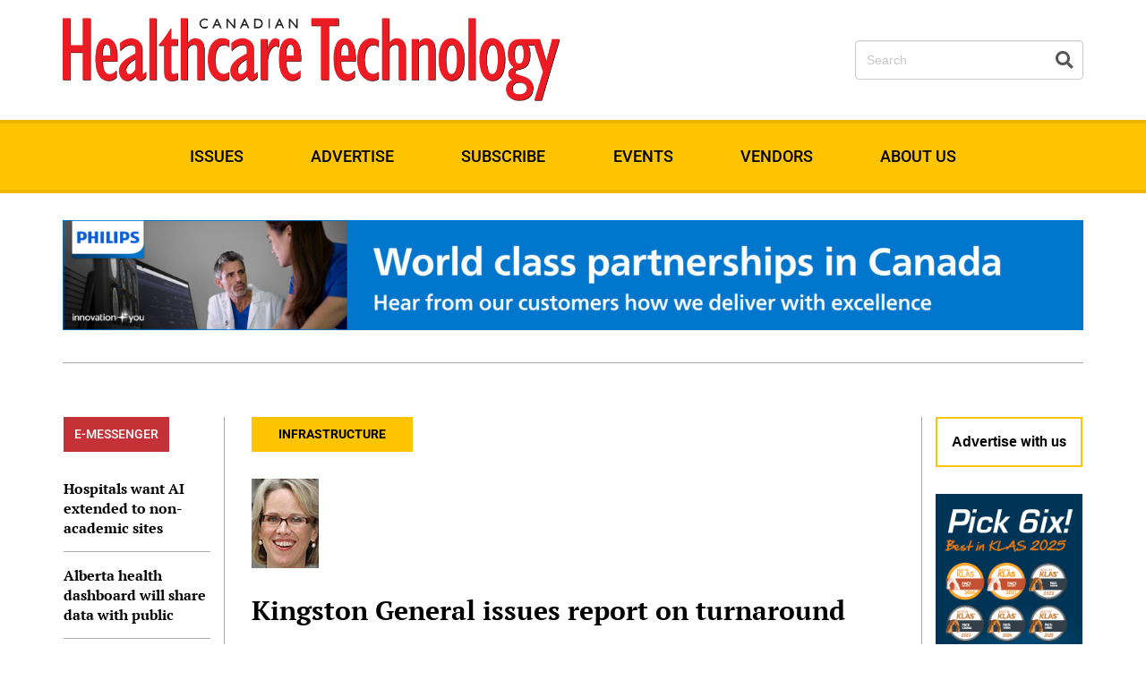

--- FILE ---
content_type: text/html; charset=UTF-8
request_url: https://www.canhealth.com/2015/07/06/kgh-issues-report-on-turnaround/
body_size: 32205
content:
<!DOCTYPE html>
<!--[if IE 7]>
<html class="ie ie7" dir="ltr" lang="en-US">
<![endif]-->
<!--[if IE 8]>
<html class="ie ie8" dir="ltr" lang="en-US">
<![endif]-->
<!--[if !(IE 7) | !(IE 8)  ]><!-->
<html dir="ltr" lang="en-US">
<!--<![endif]-->
<head>
<!-- Google Tag Manager -->
<script>(function(w,d,s,l,i){w[l]=w[l]||[];w[l].push({'gtm.start':
new Date().getTime(),event:'gtm.js'});var f=d.getElementsByTagName(s)[0],
j=d.createElement(s),dl=l!='dataLayer'?'&l='+l:'';j.async=true;j.src=
'https://www.googletagmanager.com/gtm.js?id='+i+dl;f.parentNode.insertBefore(j,f);
})(window,document,'script','dataLayer','GTM-58QGZL2J');</script>
<!-- End Google Tag Manager -->
<meta charset="UTF-8" />
<meta name="viewport" content="width=device-width, initial-scale=1, maximum-scale=1" />
<title>Kingston General issues report on turnaround | Canadian Healthcare Technology</title><link rel="preload" data-rocket-preload as="font" href="https://www.canhealth.com/wp-content/themes/radii-multisite-sme/webfonts/fa-solid-900.woff2" crossorigin><link rel="preload" data-rocket-preload as="font" href="https://fonts.gstatic.com/s/ptserif/v18/EJRVQgYoZZY2vCFuvAFWzr8.woff2" crossorigin><link rel="preload" data-rocket-preload as="font" href="https://fonts.gstatic.com/s/ptserif/v18/EJRSQgYoZZY2vCFuvAnt66qSVys.woff2" crossorigin><link rel="preload" data-rocket-preload as="font" href="https://fonts.gstatic.com/s/roboto/v47/KFO7CnqEu92Fr1ME7kSn66aGLdTylUAMa3yUBA.woff2" crossorigin><style id="wpr-usedcss">img:is([sizes=auto i],[sizes^="auto," i]){contain-intrinsic-size:3000px 1500px}img.emoji{display:inline!important;border:none!important;box-shadow:none!important;height:1em!important;width:1em!important;margin:0 .07em!important;vertical-align:-.1em!important;background:0 0!important;padding:0!important}:where(.wp-block-button__link){border-radius:9999px;box-shadow:none;padding:calc(.667em + 2px) calc(1.333em + 2px);text-decoration:none}:root :where(.wp-block-button .wp-block-button__link.is-style-outline),:root :where(.wp-block-button.is-style-outline>.wp-block-button__link){border:2px solid;padding:.667em 1.333em}:root :where(.wp-block-button .wp-block-button__link.is-style-outline:not(.has-text-color)),:root :where(.wp-block-button.is-style-outline>.wp-block-button__link:not(.has-text-color)){color:currentColor}:root :where(.wp-block-button .wp-block-button__link.is-style-outline:not(.has-background)),:root :where(.wp-block-button.is-style-outline>.wp-block-button__link:not(.has-background)){background-color:initial;background-image:none}:where(.wp-block-calendar table:not(.has-background) th){background:#ddd}:where(.wp-block-columns){margin-bottom:1.75em}:where(.wp-block-columns.has-background){padding:1.25em 2.375em}:where(.wp-block-post-comments input[type=submit]){border:none}:where(.wp-block-cover-image:not(.has-text-color)),:where(.wp-block-cover:not(.has-text-color)){color:#fff}:where(.wp-block-cover-image.is-light:not(.has-text-color)),:where(.wp-block-cover.is-light:not(.has-text-color)){color:#000}:root :where(.wp-block-cover h1:not(.has-text-color)),:root :where(.wp-block-cover h2:not(.has-text-color)),:root :where(.wp-block-cover h3:not(.has-text-color)),:root :where(.wp-block-cover h4:not(.has-text-color)),:root :where(.wp-block-cover h5:not(.has-text-color)),:root :where(.wp-block-cover h6:not(.has-text-color)),:root :where(.wp-block-cover p:not(.has-text-color)){color:inherit}:where(.wp-block-file){margin-bottom:1.5em}:where(.wp-block-file__button){border-radius:2em;display:inline-block;padding:.5em 1em}:where(.wp-block-file__button):is(a):active,:where(.wp-block-file__button):is(a):focus,:where(.wp-block-file__button):is(a):hover,:where(.wp-block-file__button):is(a):visited{box-shadow:none;color:#fff;opacity:.85;text-decoration:none}:where(.wp-block-group.wp-block-group-is-layout-constrained){position:relative}:root :where(.wp-block-image.is-style-rounded img,.wp-block-image .is-style-rounded img){border-radius:9999px}:where(.wp-block-latest-comments:not([style*=line-height] .wp-block-latest-comments__comment)){line-height:1.1}:where(.wp-block-latest-comments:not([style*=line-height] .wp-block-latest-comments__comment-excerpt p)){line-height:1.8}:root :where(.wp-block-latest-posts.is-grid){padding:0}:root :where(.wp-block-latest-posts.wp-block-latest-posts__list){padding-left:0}ol,ul{box-sizing:border-box}:root :where(.wp-block-list.has-background){padding:1.25em 2.375em}:where(.wp-block-navigation.has-background .wp-block-navigation-item a:not(.wp-element-button)),:where(.wp-block-navigation.has-background .wp-block-navigation-submenu a:not(.wp-element-button)){padding:.5em 1em}:where(.wp-block-navigation .wp-block-navigation__submenu-container .wp-block-navigation-item a:not(.wp-element-button)),:where(.wp-block-navigation .wp-block-navigation__submenu-container .wp-block-navigation-submenu a:not(.wp-element-button)),:where(.wp-block-navigation .wp-block-navigation__submenu-container .wp-block-navigation-submenu button.wp-block-navigation-item__content),:where(.wp-block-navigation .wp-block-navigation__submenu-container .wp-block-pages-list__item button.wp-block-navigation-item__content){padding:.5em 1em}:root :where(p.has-background){padding:1.25em 2.375em}:where(p.has-text-color:not(.has-link-color)) a{color:inherit}:where(.wp-block-post-comments-form) input:not([type=submit]),:where(.wp-block-post-comments-form) textarea{border:1px solid #949494;font-family:inherit;font-size:1em}:where(.wp-block-post-comments-form) input:where(:not([type=submit]):not([type=checkbox])),:where(.wp-block-post-comments-form) textarea{padding:calc(.667em + 2px)}:where(.wp-block-post-excerpt){box-sizing:border-box;margin-bottom:var(--wp--style--block-gap);margin-top:var(--wp--style--block-gap)}:where(.wp-block-preformatted.has-background){padding:1.25em 2.375em}:where(.wp-block-search__button){border:1px solid #ccc;padding:6px 10px}:where(.wp-block-search__input){font-family:inherit;font-size:inherit;font-style:inherit;font-weight:inherit;letter-spacing:inherit;line-height:inherit;text-transform:inherit}:where(.wp-block-search__button-inside .wp-block-search__inside-wrapper){border:1px solid #949494;box-sizing:border-box;padding:4px}:where(.wp-block-search__button-inside .wp-block-search__inside-wrapper) .wp-block-search__input{border:none;border-radius:0;padding:0 4px}:where(.wp-block-search__button-inside .wp-block-search__inside-wrapper) .wp-block-search__input:focus{outline:0}:where(.wp-block-search__button-inside .wp-block-search__inside-wrapper) :where(.wp-block-search__button){padding:4px 8px}:root :where(.wp-block-separator.is-style-dots){height:auto;line-height:1;text-align:center}:root :where(.wp-block-separator.is-style-dots):before{color:currentColor;content:"···";font-family:serif;font-size:1.5em;letter-spacing:2em;padding-left:2em}:root :where(.wp-block-site-logo.is-style-rounded){border-radius:9999px}:where(.wp-block-social-links:not(.is-style-logos-only)) .wp-social-link{background-color:#f0f0f0;color:#444}:where(.wp-block-social-links:not(.is-style-logos-only)) .wp-social-link-amazon{background-color:#f90;color:#fff}:where(.wp-block-social-links:not(.is-style-logos-only)) .wp-social-link-bandcamp{background-color:#1ea0c3;color:#fff}:where(.wp-block-social-links:not(.is-style-logos-only)) .wp-social-link-behance{background-color:#0757fe;color:#fff}:where(.wp-block-social-links:not(.is-style-logos-only)) .wp-social-link-bluesky{background-color:#0a7aff;color:#fff}:where(.wp-block-social-links:not(.is-style-logos-only)) .wp-social-link-codepen{background-color:#1e1f26;color:#fff}:where(.wp-block-social-links:not(.is-style-logos-only)) .wp-social-link-deviantart{background-color:#02e49b;color:#fff}:where(.wp-block-social-links:not(.is-style-logos-only)) .wp-social-link-dribbble{background-color:#e94c89;color:#fff}:where(.wp-block-social-links:not(.is-style-logos-only)) .wp-social-link-dropbox{background-color:#4280ff;color:#fff}:where(.wp-block-social-links:not(.is-style-logos-only)) .wp-social-link-etsy{background-color:#f45800;color:#fff}:where(.wp-block-social-links:not(.is-style-logos-only)) .wp-social-link-facebook{background-color:#0866ff;color:#fff}:where(.wp-block-social-links:not(.is-style-logos-only)) .wp-social-link-fivehundredpx{background-color:#000;color:#fff}:where(.wp-block-social-links:not(.is-style-logos-only)) .wp-social-link-flickr{background-color:#0461dd;color:#fff}:where(.wp-block-social-links:not(.is-style-logos-only)) .wp-social-link-foursquare{background-color:#e65678;color:#fff}:where(.wp-block-social-links:not(.is-style-logos-only)) .wp-social-link-github{background-color:#24292d;color:#fff}:where(.wp-block-social-links:not(.is-style-logos-only)) .wp-social-link-goodreads{background-color:#eceadd;color:#382110}:where(.wp-block-social-links:not(.is-style-logos-only)) .wp-social-link-google{background-color:#ea4434;color:#fff}:where(.wp-block-social-links:not(.is-style-logos-only)) .wp-social-link-gravatar{background-color:#1d4fc4;color:#fff}:where(.wp-block-social-links:not(.is-style-logos-only)) .wp-social-link-instagram{background-color:#f00075;color:#fff}:where(.wp-block-social-links:not(.is-style-logos-only)) .wp-social-link-lastfm{background-color:#e21b24;color:#fff}:where(.wp-block-social-links:not(.is-style-logos-only)) .wp-social-link-linkedin{background-color:#0d66c2;color:#fff}:where(.wp-block-social-links:not(.is-style-logos-only)) .wp-social-link-mastodon{background-color:#3288d4;color:#fff}:where(.wp-block-social-links:not(.is-style-logos-only)) .wp-social-link-medium{background-color:#000;color:#fff}:where(.wp-block-social-links:not(.is-style-logos-only)) .wp-social-link-meetup{background-color:#f6405f;color:#fff}:where(.wp-block-social-links:not(.is-style-logos-only)) .wp-social-link-patreon{background-color:#000;color:#fff}:where(.wp-block-social-links:not(.is-style-logos-only)) .wp-social-link-pinterest{background-color:#e60122;color:#fff}:where(.wp-block-social-links:not(.is-style-logos-only)) .wp-social-link-pocket{background-color:#ef4155;color:#fff}:where(.wp-block-social-links:not(.is-style-logos-only)) .wp-social-link-reddit{background-color:#ff4500;color:#fff}:where(.wp-block-social-links:not(.is-style-logos-only)) .wp-social-link-skype{background-color:#0478d7;color:#fff}:where(.wp-block-social-links:not(.is-style-logos-only)) .wp-social-link-snapchat{background-color:#fefc00;color:#fff;stroke:#000}:where(.wp-block-social-links:not(.is-style-logos-only)) .wp-social-link-soundcloud{background-color:#ff5600;color:#fff}:where(.wp-block-social-links:not(.is-style-logos-only)) .wp-social-link-spotify{background-color:#1bd760;color:#fff}:where(.wp-block-social-links:not(.is-style-logos-only)) .wp-social-link-telegram{background-color:#2aabee;color:#fff}:where(.wp-block-social-links:not(.is-style-logos-only)) .wp-social-link-threads{background-color:#000;color:#fff}:where(.wp-block-social-links:not(.is-style-logos-only)) .wp-social-link-tiktok{background-color:#000;color:#fff}:where(.wp-block-social-links:not(.is-style-logos-only)) .wp-social-link-tumblr{background-color:#011835;color:#fff}:where(.wp-block-social-links:not(.is-style-logos-only)) .wp-social-link-twitch{background-color:#6440a4;color:#fff}:where(.wp-block-social-links:not(.is-style-logos-only)) .wp-social-link-twitter{background-color:#1da1f2;color:#fff}:where(.wp-block-social-links:not(.is-style-logos-only)) .wp-social-link-vimeo{background-color:#1eb7ea;color:#fff}:where(.wp-block-social-links:not(.is-style-logos-only)) .wp-social-link-vk{background-color:#4680c2;color:#fff}:where(.wp-block-social-links:not(.is-style-logos-only)) .wp-social-link-wordpress{background-color:#3499cd;color:#fff}:where(.wp-block-social-links:not(.is-style-logos-only)) .wp-social-link-whatsapp{background-color:#25d366;color:#fff}:where(.wp-block-social-links:not(.is-style-logos-only)) .wp-social-link-x{background-color:#000;color:#fff}:where(.wp-block-social-links:not(.is-style-logos-only)) .wp-social-link-yelp{background-color:#d32422;color:#fff}:where(.wp-block-social-links:not(.is-style-logos-only)) .wp-social-link-youtube{background-color:red;color:#fff}:where(.wp-block-social-links.is-style-logos-only) .wp-social-link{background:0 0}:where(.wp-block-social-links.is-style-logos-only) .wp-social-link svg{height:1.25em;width:1.25em}:where(.wp-block-social-links.is-style-logos-only) .wp-social-link-amazon{color:#f90}:where(.wp-block-social-links.is-style-logos-only) .wp-social-link-bandcamp{color:#1ea0c3}:where(.wp-block-social-links.is-style-logos-only) .wp-social-link-behance{color:#0757fe}:where(.wp-block-social-links.is-style-logos-only) .wp-social-link-bluesky{color:#0a7aff}:where(.wp-block-social-links.is-style-logos-only) .wp-social-link-codepen{color:#1e1f26}:where(.wp-block-social-links.is-style-logos-only) .wp-social-link-deviantart{color:#02e49b}:where(.wp-block-social-links.is-style-logos-only) .wp-social-link-dribbble{color:#e94c89}:where(.wp-block-social-links.is-style-logos-only) .wp-social-link-dropbox{color:#4280ff}:where(.wp-block-social-links.is-style-logos-only) .wp-social-link-etsy{color:#f45800}:where(.wp-block-social-links.is-style-logos-only) .wp-social-link-facebook{color:#0866ff}:where(.wp-block-social-links.is-style-logos-only) .wp-social-link-fivehundredpx{color:#000}:where(.wp-block-social-links.is-style-logos-only) .wp-social-link-flickr{color:#0461dd}:where(.wp-block-social-links.is-style-logos-only) .wp-social-link-foursquare{color:#e65678}:where(.wp-block-social-links.is-style-logos-only) .wp-social-link-github{color:#24292d}:where(.wp-block-social-links.is-style-logos-only) .wp-social-link-goodreads{color:#382110}:where(.wp-block-social-links.is-style-logos-only) .wp-social-link-google{color:#ea4434}:where(.wp-block-social-links.is-style-logos-only) .wp-social-link-gravatar{color:#1d4fc4}:where(.wp-block-social-links.is-style-logos-only) .wp-social-link-instagram{color:#f00075}:where(.wp-block-social-links.is-style-logos-only) .wp-social-link-lastfm{color:#e21b24}:where(.wp-block-social-links.is-style-logos-only) .wp-social-link-linkedin{color:#0d66c2}:where(.wp-block-social-links.is-style-logos-only) .wp-social-link-mastodon{color:#3288d4}:where(.wp-block-social-links.is-style-logos-only) .wp-social-link-medium{color:#000}:where(.wp-block-social-links.is-style-logos-only) .wp-social-link-meetup{color:#f6405f}:where(.wp-block-social-links.is-style-logos-only) .wp-social-link-patreon{color:#000}:where(.wp-block-social-links.is-style-logos-only) .wp-social-link-pinterest{color:#e60122}:where(.wp-block-social-links.is-style-logos-only) .wp-social-link-pocket{color:#ef4155}:where(.wp-block-social-links.is-style-logos-only) .wp-social-link-reddit{color:#ff4500}:where(.wp-block-social-links.is-style-logos-only) .wp-social-link-skype{color:#0478d7}:where(.wp-block-social-links.is-style-logos-only) .wp-social-link-snapchat{color:#fff;stroke:#000}:where(.wp-block-social-links.is-style-logos-only) .wp-social-link-soundcloud{color:#ff5600}:where(.wp-block-social-links.is-style-logos-only) .wp-social-link-spotify{color:#1bd760}:where(.wp-block-social-links.is-style-logos-only) .wp-social-link-telegram{color:#2aabee}:where(.wp-block-social-links.is-style-logos-only) .wp-social-link-threads{color:#000}:where(.wp-block-social-links.is-style-logos-only) .wp-social-link-tiktok{color:#000}:where(.wp-block-social-links.is-style-logos-only) .wp-social-link-tumblr{color:#011835}:where(.wp-block-social-links.is-style-logos-only) .wp-social-link-twitch{color:#6440a4}:where(.wp-block-social-links.is-style-logos-only) .wp-social-link-twitter{color:#1da1f2}:where(.wp-block-social-links.is-style-logos-only) .wp-social-link-vimeo{color:#1eb7ea}:where(.wp-block-social-links.is-style-logos-only) .wp-social-link-vk{color:#4680c2}:where(.wp-block-social-links.is-style-logos-only) .wp-social-link-whatsapp{color:#25d366}:where(.wp-block-social-links.is-style-logos-only) .wp-social-link-wordpress{color:#3499cd}:where(.wp-block-social-links.is-style-logos-only) .wp-social-link-x{color:#000}:where(.wp-block-social-links.is-style-logos-only) .wp-social-link-yelp{color:#d32422}:where(.wp-block-social-links.is-style-logos-only) .wp-social-link-youtube{color:red}:root :where(.wp-block-social-links .wp-social-link a){padding:.25em}:root :where(.wp-block-social-links.is-style-logos-only .wp-social-link a){padding:0}:root :where(.wp-block-social-links.is-style-pill-shape .wp-social-link a){padding-left:.66667em;padding-right:.66667em}:root :where(.wp-block-tag-cloud.is-style-outline){display:flex;flex-wrap:wrap;gap:1ch}:root :where(.wp-block-tag-cloud.is-style-outline a){border:1px solid;font-size:unset!important;margin-right:0;padding:1ch 2ch;text-decoration:none!important}:root :where(.wp-block-table-of-contents){box-sizing:border-box}:where(.wp-block-term-description){box-sizing:border-box;margin-bottom:var(--wp--style--block-gap);margin-top:var(--wp--style--block-gap)}:where(pre.wp-block-verse){font-family:inherit}:root{--wp--preset--font-size--normal:16px;--wp--preset--font-size--huge:42px}.aligncenter{clear:both}html :where(.has-border-color){border-style:solid}html :where([style*=border-top-color]){border-top-style:solid}html :where([style*=border-right-color]){border-right-style:solid}html :where([style*=border-bottom-color]){border-bottom-style:solid}html :where([style*=border-left-color]){border-left-style:solid}html :where([style*=border-width]){border-style:solid}html :where([style*=border-top-width]){border-top-style:solid}html :where([style*=border-right-width]){border-right-style:solid}html :where([style*=border-bottom-width]){border-bottom-style:solid}html :where([style*=border-left-width]){border-left-style:solid}html :where(img[class*=wp-image-]){height:auto;max-width:100%}:where(figure){margin:0 0 1em}html :where(.is-position-sticky){--wp-admin--admin-bar--position-offset:var(--wp-admin--admin-bar--height,0px)}@media screen and (max-width:600px){html :where(.is-position-sticky){--wp-admin--admin-bar--position-offset:0px}}:root{--wp--preset--aspect-ratio--square:1;--wp--preset--aspect-ratio--4-3:4/3;--wp--preset--aspect-ratio--3-4:3/4;--wp--preset--aspect-ratio--3-2:3/2;--wp--preset--aspect-ratio--2-3:2/3;--wp--preset--aspect-ratio--16-9:16/9;--wp--preset--aspect-ratio--9-16:9/16;--wp--preset--color--black:#000000;--wp--preset--color--cyan-bluish-gray:#abb8c3;--wp--preset--color--white:#ffffff;--wp--preset--color--pale-pink:#f78da7;--wp--preset--color--vivid-red:#cf2e2e;--wp--preset--color--luminous-vivid-orange:#ff6900;--wp--preset--color--luminous-vivid-amber:#fcb900;--wp--preset--color--light-green-cyan:#7bdcb5;--wp--preset--color--vivid-green-cyan:#00d084;--wp--preset--color--pale-cyan-blue:#8ed1fc;--wp--preset--color--vivid-cyan-blue:#0693e3;--wp--preset--color--vivid-purple:#9b51e0;--wp--preset--gradient--vivid-cyan-blue-to-vivid-purple:linear-gradient(135deg,rgba(6, 147, 227, 1) 0%,rgb(155, 81, 224) 100%);--wp--preset--gradient--light-green-cyan-to-vivid-green-cyan:linear-gradient(135deg,rgb(122, 220, 180) 0%,rgb(0, 208, 130) 100%);--wp--preset--gradient--luminous-vivid-amber-to-luminous-vivid-orange:linear-gradient(135deg,rgba(252, 185, 0, 1) 0%,rgba(255, 105, 0, 1) 100%);--wp--preset--gradient--luminous-vivid-orange-to-vivid-red:linear-gradient(135deg,rgba(255, 105, 0, 1) 0%,rgb(207, 46, 46) 100%);--wp--preset--gradient--very-light-gray-to-cyan-bluish-gray:linear-gradient(135deg,rgb(238, 238, 238) 0%,rgb(169, 184, 195) 100%);--wp--preset--gradient--cool-to-warm-spectrum:linear-gradient(135deg,rgb(74, 234, 220) 0%,rgb(151, 120, 209) 20%,rgb(207, 42, 186) 40%,rgb(238, 44, 130) 60%,rgb(251, 105, 98) 80%,rgb(254, 248, 76) 100%);--wp--preset--gradient--blush-light-purple:linear-gradient(135deg,rgb(255, 206, 236) 0%,rgb(152, 150, 240) 100%);--wp--preset--gradient--blush-bordeaux:linear-gradient(135deg,rgb(254, 205, 165) 0%,rgb(254, 45, 45) 50%,rgb(107, 0, 62) 100%);--wp--preset--gradient--luminous-dusk:linear-gradient(135deg,rgb(255, 203, 112) 0%,rgb(199, 81, 192) 50%,rgb(65, 88, 208) 100%);--wp--preset--gradient--pale-ocean:linear-gradient(135deg,rgb(255, 245, 203) 0%,rgb(182, 227, 212) 50%,rgb(51, 167, 181) 100%);--wp--preset--gradient--electric-grass:linear-gradient(135deg,rgb(202, 248, 128) 0%,rgb(113, 206, 126) 100%);--wp--preset--gradient--midnight:linear-gradient(135deg,rgb(2, 3, 129) 0%,rgb(40, 116, 252) 100%);--wp--preset--font-size--small:13px;--wp--preset--font-size--medium:20px;--wp--preset--font-size--large:36px;--wp--preset--font-size--x-large:42px;--wp--preset--spacing--20:0.44rem;--wp--preset--spacing--30:0.67rem;--wp--preset--spacing--40:1rem;--wp--preset--spacing--50:1.5rem;--wp--preset--spacing--60:2.25rem;--wp--preset--spacing--70:3.38rem;--wp--preset--spacing--80:5.06rem;--wp--preset--shadow--natural:6px 6px 9px rgba(0, 0, 0, .2);--wp--preset--shadow--deep:12px 12px 50px rgba(0, 0, 0, .4);--wp--preset--shadow--sharp:6px 6px 0px rgba(0, 0, 0, .2);--wp--preset--shadow--outlined:6px 6px 0px -3px rgba(255, 255, 255, 1),6px 6px rgba(0, 0, 0, 1);--wp--preset--shadow--crisp:6px 6px 0px rgba(0, 0, 0, 1)}:where(.is-layout-flex){gap:.5em}:where(.is-layout-grid){gap:.5em}:where(.wp-block-post-template.is-layout-flex){gap:1.25em}:where(.wp-block-post-template.is-layout-grid){gap:1.25em}:where(.wp-block-columns.is-layout-flex){gap:2em}:where(.wp-block-columns.is-layout-grid){gap:2em}:root :where(.wp-block-pullquote){font-size:1.5em;line-height:1.6}.ih-item.circle .img:before,h3,h4{font-family:Lustria,Georgia,"Times New Roman",Times,serif}.navbar-nav{margin:0 -15px}@media (min-width:768px){.navbar-nav{margin:0}}.far{font-family:'Font Awesome 5 Free';font-weight:400}.fa,.fas{font-family:'Font Awesome 5 Free';font-weight:900}.fa,.far,.fas{-moz-osx-font-smoothing:grayscale;-webkit-font-smoothing:antialiased;display:inline-block;font-style:normal;font-variant:normal;text-rendering:auto;line-height:1}.fa-angle-left:before{content:"\f104"}.fa-angle-right:before{content:"\f105"}.fa-angle-up:before{content:"\f106"}.fa-bars:before{content:"\f0c9"}.fa-search:before{content:"\f002"}.sr-only{border:0;clip:rect(0,0,0,0);height:1px;margin:-1px;overflow:hidden;padding:0;position:absolute;width:1px}.far{font-family:'Font Awesome 5 Pro'}.far{font-weight:400}@font-face{font-display:swap;font-family:'Font Awesome 5 Pro';font-style:normal;font-weight:900;src:url(https://www.canhealth.com/wp-content/themes/radii-multisite-sme/webfonts/fa-solid-900.eot);src:url(https://www.canhealth.com/wp-content/themes/radii-multisite-sme/webfonts/fa-solid-900.eot?#iefix) format("embedded-opentype"),url(https://www.canhealth.com/wp-content/themes/radii-multisite-sme/webfonts/fa-solid-900.woff2) format("woff2"),url(https://www.canhealth.com/wp-content/themes/radii-multisite-sme/webfonts/fa-solid-900.woff) format("woff"),url(https://www.canhealth.com/wp-content/themes/radii-multisite-sme/webfonts/fa-solid-900.ttf) format("truetype"),url(https://www.canhealth.com/wp-content/themes/radii-multisite-sme/webfonts/fa-solid-900.svg#fontawesome) format("svg")}.fa,.fas{font-family:'Font Awesome 5 Pro';font-weight:900}canvas,progress,video{display:inline-block;vertical-align:baseline}a{background-color:transparent}a:active,a:hover{outline:0}img{border:0}hr{-webkit-box-sizing:content-box;-moz-box-sizing:content-box;box-sizing:content-box;height:0}button,input,optgroup,select,textarea{color:inherit;font:inherit;margin:0}button{overflow:visible}button,html input[type=button],input[type=reset],input[type=submit]{-webkit-appearance:button;cursor:pointer}button[disabled],html input[disabled]{cursor:default}button::-moz-focus-inner,input::-moz-focus-inner{border:0;padding:0}input{line-height:normal}input[type=checkbox],input[type=radio]{-webkit-box-sizing:border-box;-moz-box-sizing:border-box;box-sizing:border-box;padding:0}input[type=number]::-webkit-inner-spin-button,input[type=number]::-webkit-outer-spin-button{height:auto}input[type=search]{-webkit-appearance:textfield;-webkit-box-sizing:content-box;-moz-box-sizing:content-box;box-sizing:content-box}input[type=search]::-webkit-search-cancel-button,input[type=search]::-webkit-search-decoration{-webkit-appearance:none}legend{border:0;padding:0}@media print{*,:after,:before{background:0 0!important;color:#000!important;-webkit-box-shadow:none!important;box-shadow:none!important;text-shadow:none!important}a,a:visited{text-decoration:underline}a[href]:after{content:" (" attr(href) ")"}a[href^="#"]:after,a[href^="javascript:"]:after{content:""}img,tr{page-break-inside:avoid}img{max-width:100%!important}h3,p{orphans:3;widows:3}h3{page-break-after:avoid}.btn>.caret{border-top-color:#000!important}.label{border:1px solid #000}.table{border-collapse:collapse!important}}*{-webkit-box-sizing:border-box;-moz-box-sizing:border-box;box-sizing:border-box}:after,:before{-webkit-box-sizing:border-box;-moz-box-sizing:border-box;box-sizing:border-box}html{font-size:10px;-webkit-tap-highlight-color:transparent}body{font-family:"Helvetica Neue",Helvetica,Arial,sans-serif;font-size:14px;line-height:1.42857143;color:#333;background-color:#fff}button,input,select,textarea{font-family:inherit;font-size:inherit;line-height:inherit}a{color:#337ab7;text-decoration:none}a:focus,a:hover{color:#23527c;text-decoration:underline}a:focus{outline:dotted thin;outline:-webkit-focus-ring-color auto 5px;outline-offset:-2px}img{vertical-align:middle}hr{margin-top:20px;margin-bottom:20px;border:0;border-top:1px solid #eee}.sr-only{position:absolute;width:1px;height:1px;margin:-1px;padding:0;overflow:hidden;clip:rect(0,0,0,0);border:0}[role=button]{cursor:pointer}h1,h3,h4{font-family:inherit;font-weight:500;line-height:1.1;color:inherit}h1,h3{margin-top:20px;margin-bottom:10px}h4{margin-top:10px;margin-bottom:10px}h1{font-size:36px}h3{font-size:24px}h4{font-size:18px}p{margin:0 0 10px}ol,ul{margin-top:0;margin-bottom:10px}ol ol,ol ul,ul ol,ul ul{margin-bottom:0}dl{margin-top:0;margin-bottom:20px}dd,dt{line-height:1.42857143}dt{font-weight:700}dd{margin-left:0}address{margin-bottom:20px;font-style:normal;line-height:1.42857143}code{font-family:Menlo,Monaco,Consolas,"Courier New",monospace}code{padding:2px 4px;font-size:90%;color:#c7254e;background-color:#f9f2f4;border-radius:4px}.container{margin-right:auto;margin-left:auto;padding-left:15px;padding-right:15px}@media (min-width:768px){.container{width:750px}}@media (min-width:992px){.container{width:970px}}@media (min-width:1200px){.container{width:1170px}}.container-fluid{margin-right:auto;margin-left:auto;padding-left:15px;padding-right:15px}.row{margin-left:-15px;margin-right:-15px}.col-md-2,.col-md-4,.col-md-8,.col-sm-12,.col-sm-3,.col-sm-6,.col-sm-9,.col-xs-12,.col-xs-6{position:relative;min-height:1px;padding-left:15px;padding-right:15px}.col-xs-12,.col-xs-6{float:left}.col-xs-12{width:100%}.col-xs-6{width:50%}@media (min-width:768px){.col-sm-12,.col-sm-3,.col-sm-6,.col-sm-9{float:left}.col-sm-12{width:100%}.col-sm-9{width:75%}.col-sm-6{width:50%}.col-sm-3{width:25%}.col-sm-pull-9{right:75%}.col-sm-push-3{left:25%}}@media (min-width:992px){.col-md-2,.col-md-4,.col-md-8{float:left}.col-md-8{width:66.66666667%}.col-md-4{width:33.33333333%}.col-md-2{width:16.66666667%}.col-md-pull-8{right:66.66666667%}.col-md-push-2{left:16.66666667%}}table{background-color:transparent}caption{padding-top:8px;padding-bottom:8px;color:#777;text-align:left}.table{width:100%;max-width:100%;margin-bottom:20px}.table>tbody+tbody{border-top:2px solid #ddd}.table .table{background-color:#fff}fieldset{padding:0;margin:0;border:0;min-width:0}legend{display:block;width:100%;padding:0;margin-bottom:20px;font-size:21px;line-height:inherit;color:#333;border:0;border-bottom:1px solid #e5e5e5}label{display:inline-block;max-width:100%;margin-bottom:5px;font-weight:700}input[type=search]{-webkit-box-sizing:border-box;-moz-box-sizing:border-box;box-sizing:border-box}input[type=checkbox],input[type=radio]{margin:4px 0 0;line-height:normal}select[multiple],select[size]{height:auto}input[type=checkbox]:focus,input[type=radio]:focus{outline:dotted thin;outline:-webkit-focus-ring-color auto 5px;outline-offset:-2px}.form-control{display:block;width:100%;height:34px;padding:6px 12px;font-size:14px;line-height:1.42857143;color:#555;background-color:#fff;background-image:none;border:1px solid #ccc;border-radius:4px;-webkit-box-shadow:inset 0 1px 1px rgba(0,0,0,.075);box-shadow:inset 0 1px 1px rgba(0,0,0,.075);-webkit-transition:border-color .15s ease-in-out,-webkit-box-shadow .15s ease-in-out;-o-transition:border-color .15s ease-in-out,box-shadow .15s ease-in-out;transition:border-color ease-in-out .15s,box-shadow ease-in-out .15s}.form-control:focus{border-color:#66afe9;outline:0;-webkit-box-shadow:inset 0 1px 1px rgba(0,0,0,.075),0 0 8px rgba(102,175,233,.6);box-shadow:inset 0 1px 1px rgba(0,0,0,.075),0 0 8px rgba(102,175,233,.6)}.form-control::-moz-placeholder{color:#999;opacity:1}.form-control:-ms-input-placeholder{color:#999}.form-control::-webkit-input-placeholder{color:#999}.form-control[disabled],fieldset[disabled] .form-control{background-color:#eee;opacity:1}.form-control[disabled],fieldset[disabled] .form-control{cursor:not-allowed}textarea.form-control{height:auto}input[type=search]{-webkit-appearance:none}.form-group{margin-bottom:15px}.checkbox,.radio{position:relative;display:block;margin-top:10px;margin-bottom:10px}.checkbox label,.radio label{min-height:20px;padding-left:20px;margin-bottom:0;font-weight:400;cursor:pointer}.checkbox input[type=checkbox],.radio input[type=radio]{position:absolute;margin-left:-20px}.checkbox+.checkbox,.radio+.radio{margin-top:-5px}fieldset[disabled] input[type=checkbox],fieldset[disabled] input[type=radio],input[type=checkbox].disabled,input[type=checkbox][disabled],input[type=radio].disabled,input[type=radio][disabled]{cursor:not-allowed}.checkbox.disabled label,.radio.disabled label,fieldset[disabled] .checkbox label,fieldset[disabled] .radio label{cursor:not-allowed}@media (min-width:768px){.form-inline .form-group{display:inline-block;margin-bottom:0;vertical-align:middle}.form-inline .form-control{display:inline-block;width:auto;vertical-align:middle}.form-inline .checkbox,.form-inline .radio{display:inline-block;margin-top:0;margin-bottom:0;vertical-align:middle}.form-inline .checkbox label,.form-inline .radio label{padding-left:0}.form-inline .checkbox input[type=checkbox],.form-inline .radio input[type=radio]{position:relative;margin-left:0}}.btn{display:inline-block;margin-bottom:0;font-weight:400;text-align:center;vertical-align:middle;-ms-touch-action:manipulation;touch-action:manipulation;cursor:pointer;background-image:none;border:1px solid transparent;white-space:nowrap;padding:6px 12px;font-size:14px;line-height:1.42857143;border-radius:4px;-webkit-user-select:none;-moz-user-select:none;-ms-user-select:none;user-select:none}.btn.active.focus,.btn.active:focus,.btn.focus,.btn:active.focus,.btn:active:focus,.btn:focus{outline:dotted thin;outline:-webkit-focus-ring-color auto 5px;outline-offset:-2px}.btn.focus,.btn:focus,.btn:hover{color:#333;text-decoration:none}.btn.active,.btn:active{outline:0;background-image:none;-webkit-box-shadow:inset 0 3px 5px rgba(0,0,0,.125);box-shadow:inset 0 3px 5px rgba(0,0,0,.125)}.btn.disabled,.btn[disabled],fieldset[disabled] .btn{cursor:not-allowed;opacity:.65;-webkit-box-shadow:none;box-shadow:none}a.btn.disabled,fieldset[disabled] a.btn{pointer-events:none}.fade{opacity:0;-webkit-transition:opacity .15s linear;-o-transition:opacity .15s linear;transition:opacity .15s linear}.fade.in{opacity:1}.collapse{display:none}.collapse.in{display:block}tr.collapse.in{display:table-row}tbody.collapse.in{display:table-row-group}.collapsing{position:relative;height:0;overflow:hidden;-webkit-transition-property:height,visibility;-o-transition-property:height,visibility;transition-property:height,visibility;-webkit-transition-duration:.35s;-o-transition-duration:.35s;transition-duration:.35s;-webkit-transition-timing-function:ease;-o-transition-timing-function:ease;transition-timing-function:ease}.caret{display:inline-block;width:0;height:0;margin-left:2px;vertical-align:middle;border-top:4px dashed;border-right:4px solid transparent;border-left:4px solid transparent}.dropdown{position:relative}.dropdown-toggle:focus{outline:0}.dropdown-menu{position:absolute;top:100%;left:0;z-index:1000;display:none;float:left;min-width:160px;padding:5px 0;margin:2px 0 0;list-style:none;font-size:14px;text-align:left;background-color:#fff;border:1px solid #ccc;border:1px solid rgba(0,0,0,.15);border-radius:4px;-webkit-box-shadow:0 6px 12px rgba(0,0,0,.175);box-shadow:0 6px 12px rgba(0,0,0,.175);-webkit-background-clip:padding-box;background-clip:padding-box}.dropdown-menu>li>a{display:block;padding:3px 20px;clear:both;font-weight:400;line-height:1.42857143;color:#333;white-space:nowrap}.dropdown-menu>li>a:focus,.dropdown-menu>li>a:hover{text-decoration:none;color:#262626;background-color:#f5f5f5}.dropdown-menu>.active>a,.dropdown-menu>.active>a:focus,.dropdown-menu>.active>a:hover{color:#fff;text-decoration:none;outline:0;background-color:#337ab7}.dropdown-menu>.disabled>a,.dropdown-menu>.disabled>a:focus,.dropdown-menu>.disabled>a:hover{color:#777}.dropdown-menu>.disabled>a:focus,.dropdown-menu>.disabled>a:hover{text-decoration:none;background-color:transparent;background-image:none;cursor:not-allowed}.open>.dropdown-menu{display:block}.open>a{outline:0}.dropdown-backdrop{position:fixed;left:0;right:0;bottom:0;top:0;z-index:990}.btn .caret{margin-left:0}.nav{margin-bottom:0;padding-left:0;list-style:none}.nav>li{position:relative;display:block}.nav>li>a{position:relative;display:block;padding:10px 15px}.nav>li>a:focus,.nav>li>a:hover{text-decoration:none;background-color:#eee}.nav>li.disabled>a{color:#777}.nav>li.disabled>a:focus,.nav>li.disabled>a:hover{color:#777;text-decoration:none;background-color:transparent;cursor:not-allowed}.nav .open>a,.nav .open>a:focus,.nav .open>a:hover{background-color:#eee;border-color:#337ab7}.nav>li>a>img{max-width:none}.navbar-collapse{overflow-x:visible;padding-right:15px;padding-left:15px;border-top:1px solid transparent;-webkit-box-shadow:inset 0 1px 0 rgba(255,255,255,.1);box-shadow:inset 0 1px 0 rgba(255,255,255,.1);-webkit-overflow-scrolling:touch}.navbar-collapse.in{overflow-y:auto}.container-fluid>.navbar-collapse,.container>.navbar-collapse{margin-right:-15px;margin-left:-15px}@media (min-width:768px){.navbar-collapse{width:auto;border-top:0;-webkit-box-shadow:none;box-shadow:none}.navbar-collapse.collapse{display:block!important;height:auto!important;padding-bottom:0;overflow:visible!important}.navbar-collapse.in{overflow-y:visible}.container-fluid>.navbar-collapse,.container>.navbar-collapse{margin-right:0;margin-left:0}.navbar-toggle{display:none}}.navbar-toggle{position:relative;float:right;margin-right:15px;padding:9px 10px;margin-top:8px;margin-bottom:8px;background-color:transparent;background-image:none;border:1px solid transparent;border-radius:4px}.navbar-toggle:focus{outline:0}.navbar-nav{margin:7.5px -15px}.navbar-nav>li>a{padding-top:10px;padding-bottom:10px;line-height:20px}@media (max-width:767px){.navbar-nav .open .dropdown-menu{position:static;float:none;width:auto;margin-top:0;background-color:transparent;border:0;-webkit-box-shadow:none;box-shadow:none}.navbar-nav .open .dropdown-menu>li>a{padding:5px 15px 5px 25px}.navbar-nav .open .dropdown-menu>li>a{line-height:20px}.navbar-nav .open .dropdown-menu>li>a:focus,.navbar-nav .open .dropdown-menu>li>a:hover{background-image:none}}@media (min-width:768px){.navbar-nav{float:left;margin:0}.navbar-nav>li{float:left}.navbar-nav>li>a{padding-top:15px;padding-bottom:15px}}.navbar-nav>li>.dropdown-menu{margin-top:0;border-top-right-radius:0;border-top-left-radius:0}.breadcrumb{padding:8px 15px;margin-bottom:20px;list-style:none;background-color:#f5f5f5;border-radius:4px}.breadcrumb>li{display:inline-block}.breadcrumb>li+li:before{content:"/\00a0";padding:0 5px;color:#ccc}.breadcrumb>.active{color:#777}.pagination{display:inline-block;padding-left:0;margin:20px 0;border-radius:4px}.pagination>li{display:inline}.pagination>li>a,.pagination>li>span{position:relative;float:left;padding:6px 12px;line-height:1.42857143;text-decoration:none;color:#337ab7;background-color:#fff;border:1px solid #ddd;margin-left:-1px}.pagination>li:first-child>a,.pagination>li:first-child>span{margin-left:0;border-bottom-left-radius:4px;border-top-left-radius:4px}.pagination>li:last-child>a,.pagination>li:last-child>span{border-bottom-right-radius:4px;border-top-right-radius:4px}.pagination>li>a:focus,.pagination>li>a:hover,.pagination>li>span:focus,.pagination>li>span:hover{z-index:3;color:#23527c;background-color:#eee;border-color:#ddd}.pagination>.active>a,.pagination>.active>a:focus,.pagination>.active>a:hover,.pagination>.active>span,.pagination>.active>span:focus,.pagination>.active>span:hover{z-index:2;color:#fff;background-color:#337ab7;border-color:#337ab7;cursor:default}.pagination>.disabled>a,.pagination>.disabled>a:focus,.pagination>.disabled>a:hover,.pagination>.disabled>span,.pagination>.disabled>span:focus,.pagination>.disabled>span:hover{color:#777;background-color:#fff;border-color:#ddd;cursor:not-allowed}.label{display:inline;padding:.2em .6em .3em;font-size:75%;font-weight:700;line-height:1;color:#fff;text-align:center;white-space:nowrap;vertical-align:baseline;border-radius:.25em}a.label:focus,a.label:hover{color:#fff;text-decoration:none;cursor:pointer}.label:empty{display:none}.btn .label{position:relative;top:-1px}.alert{padding:15px;margin-bottom:20px;border:1px solid transparent;border-radius:4px}.alert h4{margin-top:0;color:inherit}.alert>p,.alert>ul{margin-bottom:0}.alert>p+p{margin-top:5px}.progress{overflow:hidden;height:20px;margin-bottom:20px;background-color:#f5f5f5;border-radius:4px;-webkit-box-shadow:inset 0 1px 2px rgba(0,0,0,.1);box-shadow:inset 0 1px 2px rgba(0,0,0,.1)}.panel{margin-bottom:20px;background-color:#fff;border:1px solid transparent;border-radius:4px;-webkit-box-shadow:0 1px 1px rgba(0,0,0,.05);box-shadow:0 1px 1px rgba(0,0,0,.05)}.panel>.table{margin-bottom:0}.panel>.table caption{padding-left:15px;padding-right:15px}.panel>.table:first-child{border-top-right-radius:3px;border-top-left-radius:3px}.panel>.table:first-child>tbody:first-child>tr:first-child{border-top-left-radius:3px;border-top-right-radius:3px}.panel>.table:last-child{border-bottom-right-radius:3px;border-bottom-left-radius:3px}.panel>.table:last-child>tbody:last-child>tr:last-child{border-bottom-left-radius:3px;border-bottom-right-radius:3px}.close{float:right;font-size:21px;font-weight:700;line-height:1;color:#000;text-shadow:0 1px 0 #fff;opacity:.2}.close:focus,.close:hover{color:#000;text-decoration:none;cursor:pointer;opacity:.5}button.close{padding:0;cursor:pointer;background:0 0;border:0;-webkit-appearance:none}.modal-open{overflow:hidden}.modal{display:none;overflow:hidden;position:fixed;top:0;right:0;bottom:0;left:0;z-index:1050;-webkit-overflow-scrolling:touch;outline:0}.modal.fade .modal-dialog{-webkit-transform:translate(0,-25%);-ms-transform:translate(0,-25%);-o-transform:translate(0,-25%);transform:translate(0,-25%);-webkit-transition:-webkit-transform .3s ease-out;-o-transition:-o-transform .3s ease-out;transition:transform .3s ease-out}.modal.in .modal-dialog{-webkit-transform:translate(0,0);-ms-transform:translate(0,0);-o-transform:translate(0,0);transform:translate(0,0)}.modal-open .modal{overflow-x:hidden;overflow-y:auto}.modal-dialog{position:relative;width:auto;margin:10px}.modal-content{position:relative;background-color:#fff;border:1px solid #999;border:1px solid rgba(0,0,0,.2);border-radius:6px;-webkit-box-shadow:0 3px 9px rgba(0,0,0,.5);box-shadow:0 3px 9px rgba(0,0,0,.5);-webkit-background-clip:padding-box;background-clip:padding-box;outline:0}.modal-backdrop{position:fixed;top:0;right:0;bottom:0;left:0;z-index:1040;background-color:#000}.modal-backdrop.fade{opacity:0}.modal-backdrop.in{opacity:.5}.modal-header{padding:15px;border-bottom:1px solid #e5e5e5;min-height:16.42857143px}.modal-header .close{margin-top:-2px}.modal-title{margin:0;line-height:1.42857143}.modal-body{position:relative;padding:15px}.modal-footer{padding:15px;text-align:right;border-top:1px solid #e5e5e5}.modal-footer .btn+.btn{margin-left:5px;margin-bottom:0}.modal-scrollbar-measure{position:absolute;top:-9999px;width:50px;height:50px;overflow:scroll}@media (min-width:768px){.modal-dialog{width:600px;margin:30px auto}.modal-content{-webkit-box-shadow:0 5px 15px rgba(0,0,0,.5);box-shadow:0 5px 15px rgba(0,0,0,.5)}}.tooltip{position:absolute;z-index:1070;display:block;font-family:"Helvetica Neue",Helvetica,Arial,sans-serif;font-style:normal;font-weight:400;letter-spacing:normal;line-break:auto;line-height:1.42857143;text-align:left;text-align:start;text-decoration:none;text-shadow:none;text-transform:none;white-space:normal;word-break:normal;word-spacing:normal;word-wrap:normal;font-size:12px;opacity:0}.tooltip.in{opacity:.9}.tooltip.top{margin-top:-3px;padding:5px 0}.tooltip.right{margin-left:3px;padding:0 5px}.tooltip.bottom{margin-top:3px;padding:5px 0}.tooltip.left{margin-left:-3px;padding:0 5px}.tooltip-inner{max-width:200px;padding:3px 8px;color:#fff;text-align:center;background-color:#000;border-radius:4px}.tooltip-arrow{position:absolute;width:0;height:0;border-color:transparent;border-style:solid}.tooltip.top .tooltip-arrow{bottom:0;left:50%;margin-left:-5px;border-width:5px 5px 0;border-top-color:#000}.tooltip.right .tooltip-arrow{top:50%;left:0;margin-top:-5px;border-width:5px 5px 5px 0;border-right-color:#000}.tooltip.left .tooltip-arrow{top:50%;right:0;margin-top:-5px;border-width:5px 0 5px 5px;border-left-color:#000}.tooltip.bottom .tooltip-arrow{top:0;left:50%;margin-left:-5px;border-width:0 5px 5px;border-bottom-color:#000}.popover{position:absolute;top:0;left:0;z-index:1060;display:none;max-width:276px;padding:1px;font-family:"Helvetica Neue",Helvetica,Arial,sans-serif;font-style:normal;font-weight:400;letter-spacing:normal;line-break:auto;line-height:1.42857143;text-align:left;text-align:start;text-decoration:none;text-shadow:none;text-transform:none;white-space:normal;word-break:normal;word-spacing:normal;word-wrap:normal;font-size:14px;background-color:#fff;-webkit-background-clip:padding-box;background-clip:padding-box;border:1px solid #ccc;border:1px solid rgba(0,0,0,.2);border-radius:6px;-webkit-box-shadow:0 5px 10px rgba(0,0,0,.2);box-shadow:0 5px 10px rgba(0,0,0,.2)}.popover.top{margin-top:-10px}.popover.right{margin-left:10px}.popover.bottom{margin-top:10px}.popover.left{margin-left:-10px}.popover-title{margin:0;padding:8px 14px;font-size:14px;background-color:#f7f7f7;border-bottom:1px solid #ebebeb;border-radius:5px 5px 0 0}.popover-content{padding:9px 14px}.popover>.arrow,.popover>.arrow:after{position:absolute;display:block;width:0;height:0;border-color:transparent;border-style:solid}.popover>.arrow{border-width:11px}.popover>.arrow:after{border-width:10px;content:""}.popover.top>.arrow{left:50%;margin-left:-11px;border-bottom-width:0;border-top-color:#999;border-top-color:rgba(0,0,0,.25);bottom:-11px}.popover.top>.arrow:after{content:" ";bottom:1px;margin-left:-10px;border-bottom-width:0;border-top-color:#fff}.popover.right>.arrow{top:50%;left:-11px;margin-top:-11px;border-left-width:0;border-right-color:#999;border-right-color:rgba(0,0,0,.25)}.popover.right>.arrow:after{content:" ";left:1px;bottom:-10px;border-left-width:0;border-right-color:#fff}.popover.bottom>.arrow{left:50%;margin-left:-11px;border-top-width:0;border-bottom-color:#999;border-bottom-color:rgba(0,0,0,.25);top:-11px}.popover.bottom>.arrow:after{content:" ";top:1px;margin-left:-10px;border-top-width:0;border-bottom-color:#fff}.popover.left>.arrow{top:50%;right:-11px;margin-top:-11px;border-right-width:0;border-left-color:#999;border-left-color:rgba(0,0,0,.25)}.popover.left>.arrow:after{content:" ";right:1px;border-right-width:0;border-left-color:#fff;bottom:-10px}.carousel{position:relative}.carousel-indicators{position:absolute;bottom:10px;left:50%;z-index:15;width:60%;margin-left:-30%;padding-left:0;list-style:none;text-align:center}.carousel-indicators li{display:inline-block;width:10px;height:10px;margin:1px;text-indent:-999px;border:1px solid #fff;border-radius:10px;cursor:pointer;background-color:rgba(0,0,0,0)}.carousel-indicators .active{margin:0;width:12px;height:12px;background-color:#fff}@media screen and (min-width:768px){.carousel-indicators{bottom:20px}}.container-fluid:after,.container-fluid:before,.container:after,.container:before,.modal-footer:after,.modal-footer:before,.nav:after,.nav:before,.navbar-collapse:after,.navbar-collapse:before,.row:after,.row:before{content:" ";display:table}.container-fluid:after,.container:after,.modal-footer:after,.nav:after,.navbar-collapse:after,.row:after{clear:both}.hide{display:none!important}.show{display:block!important}.hidden{display:none!important}.affix{position:fixed}@-ms-viewport{width:device-width}.visible-sm,.visible-xs{display:none!important}@media (max-width:767px){.visible-xs{display:block!important}table.visible-xs{display:table!important}tr.visible-xs{display:table-row!important}}@media (min-width:768px) and (max-width:991px){.visible-sm{display:block!important}table.visible-sm{display:table!important}tr.visible-sm{display:table-row!important}.hidden-sm{display:none!important}}@media (max-width:767px){.hidden-xs{display:none!important}}.btn.active,.btn:active{background-image:none}.dropdown-menu>li>a:focus,.dropdown-menu>li>a:hover{background-image:-webkit-linear-gradient(top,#f5f5f5 0,#e8e8e8 100%);background-image:-o-linear-gradient(top,#f5f5f5 0,#e8e8e8 100%);background-image:-webkit-gradient(linear,left top,left bottom,color-stop(0,#f5f5f5),to(#e8e8e8));background-image:linear-gradient(to bottom,#f5f5f5 0,#e8e8e8 100%);background-repeat:repeat-x;background-color:#e8e8e8}.dropdown-menu>.active>a,.dropdown-menu>.active>a:focus,.dropdown-menu>.active>a:hover{background-image:-webkit-linear-gradient(top,#337ab7 0,#2e6da4 100%);background-image:-o-linear-gradient(top,#337ab7 0,#2e6da4 100%);background-image:-webkit-gradient(linear,left top,left bottom,color-stop(0,#337ab7),to(#2e6da4));background-image:linear-gradient(to bottom,#337ab7 0,#2e6da4 100%);background-repeat:repeat-x;background-color:#2e6da4}.navbar-nav>li>a{text-shadow:0 1px 0 rgba(255,255,255,.25)}.alert{text-shadow:0 1px 0 rgba(255,255,255,.2);-webkit-box-shadow:inset 0 1px 0 rgba(255,255,255,.25),0 1px 2px rgba(0,0,0,.05);box-shadow:inset 0 1px 0 rgba(255,255,255,.25),0 1px 2px rgba(0,0,0,.05)}.progress{background-image:-webkit-linear-gradient(top,#ebebeb 0,#f5f5f5 100%);background-image:-o-linear-gradient(top,#ebebeb 0,#f5f5f5 100%);background-image:-webkit-gradient(linear,left top,left bottom,color-stop(0,#ebebeb),to(#f5f5f5));background-image:linear-gradient(to bottom,#ebebeb 0,#f5f5f5 100%);background-repeat:repeat-x}.panel{-webkit-box-shadow:0 1px 2px rgba(0,0,0,.05);box-shadow:0 1px 2px rgba(0,0,0,.05)}.mm-menu.mm-horizontal>.mm-panel{-webkit-transition:left .4s;-moz-transition:left .4s;-ms-transition:left .4s;-o-transition:left .4s;transition:left .4s ease}.mm-menu .mm-hidden{display:none}.mm-menu{background:inherit;display:block;overflow:hidden;width:100%;height:100%;padding:0;position:absolute;left:0;top:0;z-index:0}.mm-menu>.mm-panel{-webkit-box-sizing:border-box;-moz-box-sizing:border-box;-ms-box-sizing:border-box;-o-box-sizing:border-box;box-sizing:border-box;background:inherit;-webkit-overflow-scrolling:touch;overflow:scroll;overflow-x:hidden;overflow-y:auto;width:100%;height:100%;padding:20px;position:absolute;top:0;left:100%;z-index:0}.mm-menu>.mm-panel.mm-opened{left:0}.mm-menu .mm-list{padding:20px 0}.mm-menu>.mm-list{padding:20px 0 40px}.mm-panel>.mm-list{margin-left:-20px;margin-right:-20px}.mm-panel>.mm-list:first-child{padding-top:0}.mm-list,.mm-list>li{list-style:none;display:block;padding:0;margin:0}.mm-list{font:inherit;font-size:14px}.mm-list a,.mm-list a:hover{text-decoration:none}.mm-list>li{position:relative}.mm-list>li>a,.mm-list>li>span{text-overflow:ellipsis;white-space:nowrap;overflow:hidden;color:inherit;line-height:20px;display:block;padding:10px 10px 10px 20px;margin:0}.mm-list>li:not(.mm-subtitle):not(.mm-label):not(.mm-search):not(.mm-noresults):after{content:'';border-bottom-width:1px;border-bottom-style:solid;display:block;width:100%;position:absolute;bottom:0;left:0}.mm-list>li:not(.mm-subtitle):not(.mm-label):not(.mm-search):not(.mm-noresults):after{width:auto;margin-left:20px;position:relative;left:auto}.mm-list a.mm-subopen{width:40px;height:100%;padding:0;position:absolute;right:0;top:0;z-index:2}.mm-list a.mm-subopen:before{content:'';border-left-width:1px;border-left-style:solid;display:block;height:100%;position:absolute;left:0;top:0}.mm-list a.mm-subopen+a,.mm-list a.mm-subopen+span{padding-right:5px;margin-right:40px}.mm-list a.mm-subclose{text-indent:20px;padding-top:30px;margin-top:-20px}.mm-list a.mm-subclose:before,.mm-list a.mm-subopen:after{content:'';border:2px solid transparent;display:block;width:7px;height:7px;margin-bottom:-5px;position:absolute;bottom:50%;-webkit-transform:rotate(-45deg);-moz-transform:rotate(-45deg);-ms-transform:rotate(-45deg);-o-transform:rotate(-45deg);transform:rotate(-45deg)}.mm-list a.mm-subopen:after{border-top:none;border-left:none;right:18px}.mm-list a.mm-subclose:before{border-right:none;border-bottom:none;margin-bottom:-15px;left:22px}html.mm-opened .mm-page{box-shadow:0 0 20px rgba(0,0,0,.5)}.mm-ismenu{background:#333;color:rgba(255,255,255,.6)}.mm-menu .mm-list>li:after{border-color:rgba(0,0,0,.15)}.mm-menu .mm-list>li>a.mm-subclose{background:rgba(0,0,0,.1);color:rgba(255,255,255,.3)}.mm-menu .mm-list>li>a.mm-subclose:before,.mm-menu .mm-list>li>a.mm-subopen:after{border-color:rgba(255,255,255,.3)}.mm-menu .mm-list>li>a.mm-subopen:before{border-color:rgba(0,0,0,.15)}.mm-fixed-top,.mm-page{-webkit-transition:none .4s;-moz-transition:none .4s;-ms-transition:none .4s;-o-transition:none .4s;transition:none .4s ease;-webkit-transition-property:top,right,bottom,left,border;-moz-transition-property:top,right,bottom,left,border;-ms-transition-property:top,right,bottom,left,border;-o-transition-property:top,right,bottom,left,border;transition-property:top,right,bottom,left,border}#mm-blocker,.mm-page{margin:0;top:0;right:0;bottom:0;left:0}.mm-page{border:0 solid transparent}.mm-fixed-top{position:fixed;left:0}.mm-fixed-top{top:0}html.mm-opened{overflow:hidden;position:relative}html.mm-opened body{overflow:hidden}html.mm-opened .mm-page{-webkit-box-sizing:border-box;-moz-box-sizing:border-box;-ms-box-sizing:border-box;-o-box-sizing:border-box;box-sizing:border-box;position:relative}#mm-blocker{background:url([data-uri]);display:none;width:100%;height:100%;position:fixed;z-index:999999}html.mm-opened #mm-blocker{display:block}.mm-menu.mm-offcanvas{display:none;position:fixed}.mm-menu.mm-current{display:block}.mm-menu{width:80%}@media all and (max-width:175px){.mm-menu{width:140px}}@media all and (min-width:550px){.mm-menu{width:440px}}html.mm-opened.mm-light .mm-page{box-shadow:0 0 10px rgba(0,0,0,.3)}.mm-ismenu.mm-light{background:#f3f3f3;color:rgba(0,0,0,.6)}.mm-menu.mm-light .mm-list>li:after{border-color:rgba(0,0,0,.1)}.mm-menu.mm-light .mm-list>li>a.mm-subclose{background:rgba(255,255,255,.6);color:rgba(0,0,0,.3)}.mm-menu.mm-light .mm-list>li>a.mm-subclose:before,.mm-menu.mm-light .mm-list>li>a.mm-subopen:after{border-color:rgba(0,0,0,.3)}.mm-menu.mm-light .mm-list>li>a.mm-subopen:before{border-color:rgba(0,0,0,.1)}a,address,aside,body,canvas,caption,code,dd,div,dl,dt,em,fieldset,footer,form,h1,h3,h4,header,html,i,iframe,img,label,legend,li,menu,nav,object,ol,p,span,table,tbody,tr,tt,ul,video{margin:0;padding:0;border:0;font-size:100%;font:inherit;vertical-align:baseline}aside,footer,header,menu,nav{display:block}body{line-height:1}ol,ul{list-style:none}table{border-collapse:collapse;border-spacing:0}html{font-family:sans-serif;-ms-text-size-adjust:100%;-webkit-text-size-adjust:100%}body{margin:0}aside,footer,header,main,menu,nav{display:block}canvas,progress,video{display:inline-block}progress{vertical-align:baseline}[hidden],template{display:none}a{background-color:transparent;-webkit-text-decoration-skip:objects}a:active,a:hover{outline-width:0}h1{font-size:2em;margin:.67em 0}img{border-style:none}svg:not(:root){overflow:hidden}code{font-family:monospace,monospace;font-size:1em}hr{box-sizing:content-box;height:0;overflow:visible}button,input,select,textarea{font:inherit;margin:0}optgroup{font-weight:700}button,input{overflow:visible}button,select{text-transform:none}[type=reset],[type=submit],button,html [type=button]{-webkit-appearance:button}[type=button]::-moz-focus-inner,[type=reset]::-moz-focus-inner,[type=submit]::-moz-focus-inner,button::-moz-focus-inner{border-style:none;padding:0}[type=button]:-moz-focusring,[type=reset]:-moz-focusring,[type=submit]:-moz-focusring,button:-moz-focusring{outline:ButtonText dotted 1px}fieldset{border:1px solid silver;margin:0 2px;padding:.35em .625em .75em}legend{box-sizing:border-box;color:inherit;display:table;max-width:100%;padding:0;white-space:normal}textarea{overflow:auto}[type=checkbox],[type=radio]{box-sizing:border-box;padding:0}[type=number]::-webkit-inner-spin-button,[type=number]::-webkit-outer-spin-button{height:auto}[type=search]{-webkit-appearance:textfield;outline-offset:-2px}[type=search]::-webkit-search-cancel-button,[type=search]::-webkit-search-decoration{-webkit-appearance:none}::-webkit-input-placeholder{color:inherit;opacity:.54}::-webkit-file-upload-button{-webkit-appearance:button;font:inherit}.col-md-15{float:left;position:relative;min-height:1px;padding-right:15px;padding-left:15px}@media (min-width:992px){.col-md-15{width:20%}}em{font-style:italic}hr{margin-top:30px;margin-bottom:30px;border-color:#ddd}.nowrap{white-space:nowrap}.clear{clear:both}.left{text-align:left!important}.right{text-align:right!important}.last{margin-bottom:0!important}.spacer{display:block;height:20px}a,button{cursor:pointer;-webkit-transition:.2s ease-out;-moz-transition:.2s ease-out;-ms-transition:.2s ease-out;-o-transition:.2s ease-out;transition:all .2s ease-out}.table{color:#666;max-width:none}@media screen and (min-width:768px){.table{display:table;margin-bottom:30px}header#site-header .header__navbar .header__logo-wrapper .header__logo-wrapper__mobile-nav-btn{display:none}}select::-ms-expand{display:none}input::-ms-clear{display:none}html{font-size:62.5%;font-family:helvetica,arial,sans-serif}body{font-size:1.6rem;line-height:1.4em;padding:0}address,h1,h3,h4,li,p{color:#666}h1{font-size:4rem;font-weight:900}h3{font-size:2.4rem;line-height:1.4em;font-weight:700}h4{font-size:2rem;line-height:1.4em;font-weight:600}p{font-size:1.6rem;line-height:1.6em;font-weight:400;margin:0 0 15px}p:last-child{margin-bottom:0}ul{list-style:disc;padding-left:30px;margin-bottom:15px}ol{list-style:decimal;padding-left:30px;margin-bottom:15px}li{font-size:1.6rem;line-height:1.6em;font-weight:400;margin:5px 0}li:first-child{margin-top:0}address{font-size:1.6rem;line-height:1.6em;font-weight:400}@media screen and (max-width:1024px){h1{font-size:3rem}h3{font-size:1.8rem}h4{font-size:1.6rem}li,p{font-size:1.4rem}}@media screen and (max-width:767px){.table{background-color:#f5f5f5}h1{font-size:2.4rem;line-height:1.4em}h3{font-size:1.6rem}h4{font-size:1.4rem}header#site-header .header__navbar .header__logo-wrapper .header__logo-wrapper__logo a img{max-width:200px}}aside{margin:15px 0}aside h4{margin-bottom:5px}aside ul li a{display:block;margin-bottom:5px}a{cursor:pointer}select{max-width:100%}select::-ms-expand{display:block}input{max-width:none}textarea{min-width:100%;min-height:150px;margin-bottom:30px}.basic-btn{border:1px solid #ddd;font-size:1.6rem;line-height:1.4em;font-weight:400;padding:8px 30px;display:inline-block;text-decoration:none;cursor:pointer;white-space:normal;background-color:#ddd;-webkit-transition:.3s;-moz-transition:.3s;transition:ease .3s}.basic-btn:focus,.basic-btn:hover{text-decoration:none;outline:0}header#site-header{position:relative;z-index:999;background-color:#fff;border-bottom:0}header#site-header.site-header-sticky{position:fixed;width:100%;z-index:999;top:0;-webkit-transition:none .4s;-moz-transition:none .4s;-ms-transition:none .4s;-o-transition:none .4s;transition:none .4s ease;-webkit-transition-property:top,right,bottom,left,border;-moz-transition-property:top,right,bottom,left,border;-ms-transition-property:top,right,bottom,left,border;-o-transition-property:top,right,bottom,left,border;transition-property:top,right,bottom,left,border}header#site-header.sticky{-webkit-box-shadow:0 1px 5px 1px rgba(0,0,0,.2);-moz-box-shadow:0 1px 5px 1px rgba(0,0,0,.2);box-shadow:0 1px 5px 1px rgba(0,0,0,.2)}header#site-header .header__navbar{float:none}header#site-header .header__navbar .header__logo-wrapper{position:relative}header#site-header .header__navbar .header__logo-wrapper .header__logo-wrapper__logo{float:left;padding:29px 0;position:relative}header#site-header .header__navbar .header__logo-wrapper .header__logo-wrapper__logo a{float:left;max-width:300px;position:relative;font-size:2.4rem}header#site-header .header__navbar .header__logo-wrapper .header__logo-wrapper__logo a img{width:100%}header#site-header .header__navbar .header__logo-wrapper .header__logo-wrapper__mobile-nav-btn{position:absolute;top:32%;right:0;background-color:#888;padding:6px 10px 4px;margin-top:0;margin-bottom:0}header#site-header .header__navbar .header__logo-wrapper .header__logo-wrapper__mobile-nav-btn i{font-size:20px;color:#fff}header#site-header .header__navbar .header__global-nav{text-align:right;margin-top:15px}header#site-header .header__navbar .header__global-nav .header__global-nav__search{display:inline-block;vertical-align:top;margin-left:15px}header#site-header .header__navbar .header__global-nav .header__global-nav__search>input{max-width:200px}header#site-header .header__navbar .header__primary-nav{text-align:right;padding-top:15px;padding-bottom:15px}header#site-header .header__navbar .header__primary-nav .header__primary-nav__menu{padding:7px 0;display:inline-block!important;vertical-align:top}header#site-header .header__navbar .header__primary-nav .header__primary-nav__menu .navbar-nav>li{margin:0}header#site-header .header__navbar .header__primary-nav .header__primary-nav__menu .navbar-nav>li>a{text-shadow:none;font-size:1.6rem;padding:0;margin-right:15px}header#site-header .header__navbar .header__primary-nav .header__primary-nav__menu .navbar-nav>li>a:focus,header#site-header .header__navbar .header__primary-nav .header__primary-nav__menu .navbar-nav>li>a:hover{background-color:transparent}header#site-header .header__navbar .header__primary-nav .header__primary-nav__menu .navbar-nav>li:last-child>a{margin-right:0}header#site-header .header__navbar .header__primary-nav .header__primary-nav__menu .navbar-nav>li.active>a{font-weight:600}header#site-header .header__navbar .header__primary-nav .header__primary-nav__menu .navbar-nav>li.open>a{background-color:transparent}header#site-header .header__navbar .header__primary-nav .header__primary-nav__menu .navbar-nav>li .dropdown-toggle:focus{outline:-webkit-focus-ring-color auto 5px!important}header#site-header .header__navbar .header__primary-nav .header__primary-nav__menu .navbar-nav>li .dropdown-menu{border-radius:0}header#site-header .header__navbar .header__primary-nav .header__primary-nav__menu .navbar-nav>li .dropdown-menu>li:first-child{margin-top:5px}header#site-header .header__navbar .header__primary-nav .header__primary-nav__menu .navbar-nav>li .dropdown-menu>li>a{padding:7px 15px}.dropdown:hover>.dropdown-menu{display:block}.dropdown a:focus+.dropdown-menu{display:block}.dropdown .dropdown-menu>a:focus+.dropdown-menu{display:block}#site-header-placeholder{width:100%;height:auto;background:0 0;position:relative;top:0;left:0;display:none}.content-body .content-body__main{padding-top:60px;padding-bottom:60px}.pagination{margin:30px 0 0}.pagination>li .current,.pagination>li .current:hover{background-color:#888;color:#fff}.super-footer{position:relative;z-index:5;background-color:#eee}.super-footer>.container{padding-top:30px;padding-bottom:30px}.super-footer>.container .super-footer__menu .super-footer__menu__nav ul.menu{padding-left:0;margin:0}.super-footer>.container .super-footer__menu .super-footer__menu__nav ul.menu>li{list-style:none}.super-footer>.container .super-footer__menu .super-footer__menu__nav ul.menu>li>a{font-weight:600}.super-footer>.container .super-footer__menu .super-footer__menu__nav ul.menu ul.sub-menu{padding-left:0}.super-footer>.container .super-footer__menu .super-footer__menu__nav ul.menu ul.sub-menu>li{margin-top:0;list-style:none}.super-footer>.container .super-footer__menu .super-footer__menu__nav ul.menu ul.sub-menu>li:last-child{margin-bottom:0}footer.bottom-footer{position:relative;padding:15px 0}footer.bottom-footer .bottom-footer__left .bottom-footer__left__copyright{font-size:1.2rem}footer.bottom-footer .bottom-footer__right{text-align:right}footer.bottom-footer .bottom-footer__right .bottom-footer__right__disclaimer{font-size:1.2rem}#back-to-top{background:rgba(0,0,0,.6);color:#fff;position:fixed;visibility:hidden;opacity:0;bottom:0;right:20px;z-index:10000}#back-to-top:hover{background:#000}#back-to-top.visible{visibility:visible;opacity:1;bottom:20px}.activation-page{width:100%;max-width:600px;margin:60px auto}.activation-page #site-body{background-color:#eee;border:1px solid #eee;padding:30px}.activation-page #site-body .container{width:100%}.activation-page #site-header{margin-bottom:30px;text-align:center}.activation-page #site-header .header__logo-wrapper{width:100%}.activation-page #site-header .header__primary-nav{display:none}.activation-page .wp-activate-container{text-align:center}.activation-page .bottom-footer{display:none}.search-form .search-form__group .search-form__group__input{vertical-align:top;height:auto;min-height:40px;border-radius:0}.search-form .search-form__group .search-form__group__btn{vertical-align:top;color:#fff;background-color:#888;border-color:#888}.search-form .search-form__group .search-form__group__btn i{margin-left:5px}.search-form .search-form__group .search-form__group__btn:hover{background-color:#aaa;border-color:#aaa}.no-value-error{opacity:0;height:0;-webkit-transition:.3s;-moz-transition:.3s;transition:ease .3s}.no-value-error .error-msg{color:#b94a48!important;font-size:1.4rem}.no-value-error[style*=block]{height:auto;opacity:1;margin-top:10px}#searchModal{text-align:center}#searchModal .modal-dialog{display:inline-block;text-align:left;vertical-align:middle}#searchModal .modal-dialog .modal-content .modal-header .modal-title{font-weight:400}#searchModal .modal-dialog .modal-content .modal-body{padding:30px 15px}#searchModal .modal-dialog .modal-content .modal-body .search-form{margin-bottom:0;display:table;width:100%}#searchModal .modal-dialog .modal-content .modal-body .search-form .no-value-error{float:left}#searchModal .modal-dialog .modal-content .modal-body .search-form .no-value-error .error-msg{padding-left:11px;height:0}#searchModal .modal-dialog .modal-content .modal-body .search-form .no-value-error[style*=block]{height:22px}#searchModal .modal-dialog .modal-content .modal-body .search-form .no-value-error[style*=block] .error-msg{height:22px}#searchModal .modal-dialog .modal-content .modal-body .search-form .search-form__group{display:table;width:100%}#searchModal .modal-dialog .modal-content .modal-footer{text-align:left}.scrollable>div::-webkit-scrollbar{height:12px}.scrollable>div::-webkit-scrollbar-track{box-shadow:0 0 2px rgba(0,0,0,.15) inset;background:#f0f0f0}.scrollable>div::-webkit-scrollbar-thumb{border-radius:6px;background:#ccc}.scrollable.has-scroll{position:relative;overflow:hidden;margin-bottom:20px}.scrollable.has-scroll>div{overflow-x:auto;-webkit-overflow-scrolling:touch}.scrollable.has-scroll>div>table{margin-bottom:0}.scrollable.has-scroll>div::-webkit-scrollbar{height:12px}.scrollable.has-scroll:after{position:absolute;top:0;left:100%;width:50px;height:100%;border-radius:10px 0 0 10px/50% 0 0 50%;box-shadow:-5px 0 10px rgba(0,0,0,.2);content:''}@font-face{font-display:swap;font-family:'PT Serif';font-style:normal;font-weight:400;src:url(https://fonts.gstatic.com/s/ptserif/v18/EJRVQgYoZZY2vCFuvAFWzr8.woff2) format('woff2');unicode-range:U+0000-00FF,U+0131,U+0152-0153,U+02BB-02BC,U+02C6,U+02DA,U+02DC,U+0304,U+0308,U+0329,U+2000-206F,U+20AC,U+2122,U+2191,U+2193,U+2212,U+2215,U+FEFF,U+FFFD}@font-face{font-display:swap;font-family:'PT Serif';font-style:normal;font-weight:700;src:url(https://fonts.gstatic.com/s/ptserif/v18/EJRSQgYoZZY2vCFuvAnt66qSVys.woff2) format('woff2');unicode-range:U+0000-00FF,U+0131,U+0152-0153,U+02BB-02BC,U+02C6,U+02DA,U+02DC,U+0304,U+0308,U+0329,U+2000-206F,U+20AC,U+2122,U+2191,U+2193,U+2212,U+2215,U+FEFF,U+FFFD}@font-face{font-display:swap;font-family:Roboto;font-style:normal;font-weight:300;font-stretch:100%;src:url(https://fonts.gstatic.com/s/roboto/v47/KFO7CnqEu92Fr1ME7kSn66aGLdTylUAMa3yUBA.woff2) format('woff2');unicode-range:U+0000-00FF,U+0131,U+0152-0153,U+02BB-02BC,U+02C6,U+02DA,U+02DC,U+0304,U+0308,U+0329,U+2000-206F,U+20AC,U+2122,U+2191,U+2193,U+2212,U+2215,U+FEFF,U+FFFD}@font-face{font-display:swap;font-family:Roboto;font-style:normal;font-weight:400;font-stretch:100%;src:url(https://fonts.gstatic.com/s/roboto/v47/KFO7CnqEu92Fr1ME7kSn66aGLdTylUAMa3yUBA.woff2) format('woff2');unicode-range:U+0000-00FF,U+0131,U+0152-0153,U+02BB-02BC,U+02C6,U+02DA,U+02DC,U+0304,U+0308,U+0329,U+2000-206F,U+20AC,U+2122,U+2191,U+2193,U+2212,U+2215,U+FEFF,U+FFFD}@font-face{font-display:swap;font-family:Roboto;font-style:normal;font-weight:500;font-stretch:100%;src:url(https://fonts.gstatic.com/s/roboto/v47/KFO7CnqEu92Fr1ME7kSn66aGLdTylUAMa3yUBA.woff2) format('woff2');unicode-range:U+0000-00FF,U+0131,U+0152-0153,U+02BB-02BC,U+02C6,U+02DA,U+02DC,U+0304,U+0308,U+0329,U+2000-206F,U+20AC,U+2122,U+2191,U+2193,U+2212,U+2215,U+FEFF,U+FFFD}@font-face{font-display:swap;font-family:Roboto;font-style:normal;font-weight:700;font-stretch:100%;src:url(https://fonts.gstatic.com/s/roboto/v47/KFO7CnqEu92Fr1ME7kSn66aGLdTylUAMa3yUBA.woff2) format('woff2');unicode-range:U+0000-00FF,U+0131,U+0152-0153,U+02BB-02BC,U+02C6,U+02DA,U+02DC,U+0304,U+0308,U+0329,U+2000-206F,U+20AC,U+2122,U+2191,U+2193,U+2212,U+2215,U+FEFF,U+FFFD}@font-face{font-display:swap;font-family:Roboto;font-style:normal;font-weight:900;font-stretch:100%;src:url(https://fonts.gstatic.com/s/roboto/v47/KFO7CnqEu92Fr1ME7kSn66aGLdTylUAMa3yUBA.woff2) format('woff2');unicode-range:U+0000-00FF,U+0131,U+0152-0153,U+02BB-02BC,U+02C6,U+02DA,U+02DC,U+0304,U+0308,U+0329,U+2000-206F,U+20AC,U+2122,U+2191,U+2193,U+2212,U+2215,U+FEFF,U+FFFD}address,h1,h3,h4,li,p,span{font-family:"PT Serif",Helvetica,sans-serif;color:#000}hr{border-color:#aaa}img{max-width:100%}aside{margin-bottom:30px}aside:first-child{margin-top:0}aside:last-child{margin-bottom:0}@media(min-width:1300px){.container{width:1270px}}@media(min-width:1400px){.container{width:1370px}}.content-body a{-webkit-transition:.3s;-moz-transition:.3s;transition:ease .3s}.single .single__archive-title{background-color:#ffc400;font-family:Roboto,Helvetica,sans-serif;font-weight:700;font-size:1.4rem;line-height:1.4;color:#000;text-transform:uppercase;display:inline-block;padding:10px 30px}.content-body .content-body__main .content-body__main__sb-left .content-body__main__sb-left__ad-space .widget_listcategorypostswidget h4{background-color:#c43136;font-family:Roboto,Helvetica,sans-serif;font-weight:500;font-size:1.4rem;line-height:1.4;color:#fff;text-transform:uppercase;display:inline-block;padding:10px 30px}header#site-header .header__main .header__navbar>.row>.container{position:relative}header#site-header .header__main .header__navbar .header__logo-wrapper .header__logo-wrapper__logo{padding:20px 0 18px;width:100%}header#site-header .header__main .header__navbar .header__logo-wrapper .header__logo-wrapper__logo a{max-width:none;width:100%;-webkit-transition:none;-moz-transition:none;transition:0s}header#site-header .header__main .header__navbar .header__logo-wrapper .header__logo-wrapper__mobile-nav-btn{position:relative;top:50%;-webkit-transform:translateY(-50%);-ms-transform:translateY(-50%);transform:translateY(-50%);position:absolute!important;left:15px;right:auto;background-color:rgba(0,0,0,0);margin:0;padding:0;z-index:300;float:none}header#site-header .header__main .header__navbar .header__logo-wrapper .header__logo-wrapper__mobile-nav-btn i{color:#000;font-size:2em}header#site-header .header__main .header__navbar .header__logo-wrapper .header__logo-wrapper__mobile-search-btn{position:relative;top:50%;-webkit-transform:translateY(-50%);-ms-transform:translateY(-50%);transform:translateY(-50%);color:#333;position:absolute;right:15px;font-size:1.8em;background:rgba(0,0,0,0);border:none;padding:5px}header#site-header .header__main .header__navbar .header__global-nav{margin-top:0;right:0;position:absolute;top:50%;transform:translateY(-50%)}header#site-header .header__main .header__navbar .header__global-nav.open{display:block!important}header#site-header .header__main .header__navbar .header__global-nav .header__global-nav__search{position:relative;max-width:255px;width:100%}header#site-header .header__main .header__navbar .header__global-nav .header__global-nav__search input{max-width:none;height:44px;padding-right:40px}header#site-header .header__main .header__navbar .header__global-nav .header__global-nav__search:after{font-family:"Font Awesome 5 Pro";font-style:normal;text-decoration:inherit;position:absolute;top:50%;transform:translateY(-50%);content:"";right:12px;font-size:1.2em;font-weight:700;color:#555}@media screen and (max-width:767px){#super-footer-wrapper{display:none}footer.bottom-footer{background-color:#eee}#searchModal .modal-dialog .modal-content .modal-body .search-form .search-form__group .search-form__group__btn{padding:8px 30px;margin-top:15px}#searchModal .modal-dialog{margin-top:100px;width:80%}header#site-header{border-bottom:8px solid #ffc400}header#site-header .header__main .header__navbar .header__logo-wrapper{padding-left:15px;padding-right:15px}header#site-header .header__main .header__navbar .header__logo-wrapper .header__logo-wrapper__logo a{text-align:center}header#site-header .header__main .header__navbar .header__logo-wrapper .header__logo-wrapper__logo a img{max-width:60%;margin-top:5px}header#site-header .header__main .header__navbar .header__logo-wrapper .header__logo-wrapper__mobile-nav-btn{-webkit-transition:none;-moz-transition:none;transition:0s}header#site-header .header__main .header__navbar .header__logo-wrapper .header__logo-wrapper__mobile-search-btn{-webkit-transition:none;-moz-transition:none;transition:0s}header#site-header .header__main .header__navbar .header__global-nav{position:relative;transform:none;padding-left:30px;padding-right:30px}header#site-header .header__main .header__navbar .header__global-nav .header__global-nav__search{max-width:none;margin-left:0;margin-bottom:20px}header#site-header .header__main .header__navbar .header__global-nav .header__global-nav__search:after{display:none}.content-body{padding-left:0;padding-right:0}.content-body .content-body__main .content-body__main__sb-left__ad-space{padding-top:30px;margin-top:30px;border-top:1px solid #aaa}}header#site-header .header__main .header__navbar .header__primary-nav{background-color:#ffc400;border-top:4px solid #edb600;border-bottom:4px solid #edb600;padding-top:0;padding-bottom:0}header#site-header .header__main .header__navbar .header__primary-nav .header__primary-nav__menu{padding:0;width:100%;text-align:center}header#site-header .header__main .header__navbar .header__primary-nav .header__primary-nav__menu ul.navbar-nav{width:100%;float:none}header#site-header .header__main .header__navbar .header__primary-nav .header__primary-nav__menu ul.navbar-nav>li.menu-item{float:none;display:inline-block}header#site-header .header__main .header__navbar .header__primary-nav .header__primary-nav__menu ul.navbar-nav>li.menu-item>a{font-family:Roboto,Helvetica,sans-serif;font-weight:500;text-transform:uppercase;color:#000;font-size:1.8rem;padding-top:27px;padding-bottom:27px;margin:0;-webkit-transition:none;-moz-transition:none;transition:0s}header#site-header .header__main .header__navbar .header__primary-nav .header__primary-nav__menu ul.navbar-nav>li.menu-item>a .caret{display:none}header#site-header .header__main .header__navbar .header__primary-nav .header__primary-nav__menu ul.navbar-nav>li.menu-item ul.dropdown-menu{background-color:#ffc400;border:4px solid #edb600;border-top:none;left:50%;transform:translateX(-50%)}header#site-header .header__main .header__navbar .header__primary-nav .header__primary-nav__menu ul.navbar-nav>li.menu-item ul.dropdown-menu li a{background-color:rgba(0,0,0,0);background-image:none;font-family:Roboto,Helvetica,sans-serif;font-weight:500;color:#000;text-transform:uppercase;text-align:center}header#site-header .header__main .header__navbar .header__primary-nav .header__primary-nav__menu ul.navbar-nav>li.menu-item ul.dropdown-menu li:hover a{color:#fff}header#site-header .header__main .header__navbar .header__primary-nav .header__primary-nav__menu ul.navbar-nav>li.menu-item.menu-advertise ul.dropdown-menu li:hover a{color:#fff}@media screen and (min-width:992px){header#site-header .header__main .header__navbar .header__primary-nav .header__primary-nav__menu ul.navbar-nav>li.menu-item{margin-left:.5%;margin-right:.5%}header#site-header .header__main .header__navbar .header__primary-nav .header__primary-nav__menu ul.navbar-nav>li.menu-item>a{padding-left:15px;padding-right:15px}.content-body .content-body__main .content-body__main__content{border-right:1px solid #aaa;padding-right:30px}}@media screen and (min-width:1200px){header#site-header .header__main .header__navbar .header__primary-nav .header__primary-nav__menu ul.navbar-nav>li.menu-item{margin-left:.5%;margin-right:.5%}header#site-header .header__main .header__navbar .header__primary-nav .header__primary-nav__menu ul.navbar-nav>li.menu-item>a{padding-left:30px;padding-right:30px}}@media screen and (min-width:1400px){header#site-header .header__main .header__navbar .header__primary-nav .header__primary-nav__menu ul.navbar-nav>li.menu-item{margin-left:1%;margin-right:1%}}.modal-backdrop{display:none!important}@media screen and (min-width:768px){#searchModal .modal-dialog .modal-content .modal-body .search-form .search-form__group{display:table-row}#searchModal .modal-dialog .modal-content .modal-body .search-form .search-form__group .search-form__group__input{display:table-cell;width:70%}#searchModal .modal-dialog .modal-content .modal-body .search-form .search-form__group .search-form__group__btn{display:table-cell;width:30%}#searchModal:before{display:inline-block;vertical-align:middle;content:" ";height:100%}.content-body .content-body__main .content-body__main__content{border-left:1px solid #aaa;padding-left:30px;margin-right:1px}.content-body .content-body__main .content-body__main__sb-left{padding-right:15px;border-right:1px solid #aaa;margin-right:-1px}.content-body .content-body__main .content-body__main__sb-right{padding-left:15px;border-left:1px solid #aaa;margin-left:-1px}}@media screen and (max-width:991px){footer.bottom-footer{padding:15px 0}footer.bottom-footer .bottom-footer__left .bottom-footer__left__copyright{text-align:center}footer.bottom-footer .bottom-footer__right{text-align:center}footer.bottom-footer .bottom-footer__right .bottom-footer__right__disclaimer{display:block;margin-top:15px}header#site-header .header__main .header__navbar .header__primary-nav .header__primary-nav__menu ul.navbar-nav>li.menu-item{margin:0}header#site-header .header__main .header__navbar .header__primary-nav .header__primary-nav__menu ul.navbar-nav>li.menu-item>a{font-size:1.4rem;padding:15px}.content-body .content-body__main{padding-top:30px;padding-bottom:30px}}.content-body .content-body__banner-ad-space{border-bottom:1px solid #aaa;padding:30px 0}.content-body .content-body__banner-ad-space img{width:100%;height:auto}.content-body .content-body__banner-ad-space .widget_sp_image h4{display:none}.content-body .content-body__banner-ad-space .widget_sp_image-image-link{display:block;width:100%}.content-body .content-body__main .content-body__main__sb-left .content-body__main__sb-left__ad-space img{width:100%;height:auto}.content-body .content-body__main .content-body__main__sb-left .content-body__main__sb-left__ad-space .widget_sp_image h4{display:none}.content-body .content-body__main .content-body__main__sb-left .content-body__main__sb-left__ad-space .widget_custom_html>h4{display:none}.content-body .content-body__main .content-body__main__sb-left .content-body__main__sb-left__ad-space .widget_listcategorypostswidget h4{padding:10px 12px;margin-bottom:30px}.content-body .content-body__main .content-body__main__sb-left .content-body__main__sb-left__ad-space .widget_listcategorypostswidget ul{list-style:none;padding-left:0;margin-bottom:30px}.content-body .content-body__main .content-body__main__sb-left .content-body__main__sb-left__ad-space .widget_listcategorypostswidget ul li{padding:15px 0;border-bottom:1px solid #aaa;margin:0}.content-body .content-body__main .content-body__main__sb-left .content-body__main__sb-left__ad-space .widget_listcategorypostswidget ul li:first-child{padding-top:0}.content-body .content-body__main .content-body__main__sb-left .content-body__main__sb-left__ad-space .widget_listcategorypostswidget ul li:last-child{padding-bottom:0;border:none}.content-body .content-body__main .content-body__main__sb-left .content-body__main__sb-left__ad-space .widget_listcategorypostswidget ul li a{line-height:1.4;color:#000;font-weight:700;margin-bottom:0}.content-body .content-body__main .content-body__main__sb-left .content-body__main__sb-left__ad-space .widget_listcategorypostswidget ul li a:active,.content-body .content-body__main .content-body__main__sb-left .content-body__main__sb-left__ad-space .widget_listcategorypostswidget ul li a:focus,.content-body .content-body__main .content-body__main__sb-left .content-body__main__sb-left__ad-space .widget_listcategorypostswidget ul li a:hover{color:#c43136}.content-body .content-body__main .content-body__main__sb-left .content-body__main__sb-left__ad-space .widget_listcategorypostswidget>a{display:block;text-align:center;border:1px solid #c43136;color:#c43136;padding:10px 15px}.content-body .content-body__main .content-body__main__sb-left .content-body__main__sb-left__ad-space .widget_listcategorypostswidget>a:active,.content-body .content-body__main .content-body__main__sb-left .content-body__main__sb-left__ad-space .widget_listcategorypostswidget>a:focus,.content-body .content-body__main .content-body__main__sb-left .content-body__main__sb-left__ad-space .widget_listcategorypostswidget>a:hover{background-color:#c43136;color:#fff;text-decoration:none}@media screen and (max-width:767px){.content-body .content-body__main .content-body__main__sb-left .content-body__main__sb-left__ad-space .widget_listcategorypostswidget>a{display:inline-block}.content-body .content-body__main .content-body__main__sb-left .content-body__main__sb-left__ad-space .widget_listcategorypostswidget{margin-bottom:0}.content-body .content-body__main .content-body__main__sb-left .content-body__main__sb-left__ad-space .widget_custom_html{margin:0}.content-body .content-body__main .content-body__main__sb-left .content-body__main__sb-left__ad-space .widget_custom_html .widget__cta-subscribe{display:none}}.content-body .content-body__main .content-body__main__sb-left .content-body__main__sb-left__ad-space .widget__cta-subscribe{background-color:#c43136;color:#fff;padding:20px;font-size:1.4rem;line-height:1.4;text-align:center;font-family:"PT Serif",Helvetica,sans-serif}.content-body .content-body__main .content-body__main__sb-left .content-body__main__sb-left__ad-space .widget__cta-subscribe h4{color:#fff;margin-bottom:20px}.content-body .content-body__main .content-body__main__sb-left .content-body__main__sb-left__ad-space .widget__cta-subscribe a{font-family:Roboto,Helvetica,sans-serif;display:block;text-align:center;border:1px solid #fff;color:#fff;padding:5px 10px;margin-top:15px}.content-body .content-body__main .content-body__main__sb-left .content-body__main__sb-left__ad-space .widget__cta-subscribe a:active,.content-body .content-body__main .content-body__main__sb-left .content-body__main__sb-left__ad-space .widget__cta-subscribe a:focus,.content-body .content-body__main .content-body__main__sb-left .content-body__main__sb-left__ad-space .widget__cta-subscribe a:hover{color:#c43136;background-color:#fff;text-decoration:none}.content-body .content-body__main .content-body__main__sb-right .content-body__main__sb-right__ad-space img{width:100%;height:auto}.content-body .content-body__main .content-body__main__sb-right .content-body__main__sb-right__ad-space .widget_sp_image h4{display:none}.content-body .content-body__main .content-body__main__sb-right .content-body__main__sb-right__ad-space .widget_custom_html>h4{display:none}.content-body .content-body__main .content-body__main__sb-right .content-body__main__sb-right__ad-space a.widget__advertise-btn{display:block;text-align:center;border:2px solid #ffc400;color:#000;padding:15px;font-weight:700}.content-body .content-body__main .content-body__main__sb-right .content-body__main__sb-right__ad-space a.widget__advertise-btn:active,.content-body .content-body__main .content-body__main__sb-right .content-body__main__sb-right__ad-space a.widget__advertise-btn:focus,.content-body .content-body__main .content-body__main__sb-right .content-body__main__sb-right__ad-space a.widget__advertise-btn:hover{background-color:#ffc400;text-decoration:none}.content-body .content-body__main .content-body__main__sb-right .content-body__main__sb-right__ad-space a.widget__advertise-btn span{font-family:Roboto,Helvetica,sans-serif}.content-body .content-body__main .content-body__main__bottom .content-body__main__bottom__ad-space img{width:100%;height:auto}.content-body .content-body__main .content-body__main__bottom .content-body__main__bottom__ad-space .widget_sp_image h4{display:none}.content-body .content-body__main .content-body__main__bottom .content-body__main__bottom__ad-space .widget_custom_html>h4{display:none}.mobile-ad .widget_sp_image{display:inline-block;vertical-align:top;margin-top:0;margin-bottom:15px}.mobile-ad .widget_sp_image h4{display:none}.mobile-ad .widget_sp_image a{display:inline-block;width:100%}.mobile-ad .widget_sp_image img{width:100%;height:auto}.mobile-ad .widget_sp_image:last-child{margin-bottom:0}.mobile-ad .mobile-ad__content-bottom-ads{padding-bottom:30px}.mobile-ad .mobile-ad__content-bottom-ads hr{margin-top:0}.mobile-ad .mobile-ad__sb-right-ads{padding-top:30px;padding-bottom:30px}.mobile-ad .mobile-ad__sb-right-ads>.widget_custom_html#custom_html-6{display:none}.mobile-ad .mobile-ad__sb-right-ads>.widget_custom_html>h4{display:none}@media screen and (max-width:991px){.mobile-ad .mobile-ad__sb-right-ads .widget_custom_html,.mobile-ad .mobile-ad__sb-right-ads .widget_sp_image{width:23%;margin-right:2.6%;display:inline-block}.mobile-ad .mobile-ad__sb-right-ads .widget_custom_html:nth-child(4n),.mobile-ad .mobile-ad__sb-right-ads .widget_sp_image:nth-child(4n){margin-right:0}}@media screen and (max-width:479px){#searchModal .modal-dialog .modal-content .modal-body .search-form .search-form__group .search-form__group__btn{width:100%}.mobile-ad .mobile-ad__sb-right-ads .widget_custom_html,.mobile-ad .mobile-ad__sb-right-ads .widget_sp_image{width:48%;margin-right:3%;display:inline-block}.mobile-ad .mobile-ad__sb-right-ads .widget_custom_html:nth-child(2n),.mobile-ad .mobile-ad__sb-right-ads .widget_sp_image:nth-child(2n){margin-right:0}}.single .single__archive-title{pointer-events:none}.single .single__archive-title a{color:#000;-webkit-transition:none;-moz-transition:none;transition:0s}.single .single__feat-img{margin:30px 0 0}.single .single__feat-img img{max-width:100%;height:auto}.single .single__title{font-size:3rem;line-height:1.4em;font-weight:800;font-family:"PT Serif",Helvetica,sans-serif;margin:20px 0;-webkit-transition:.3s;-moz-transition:.3s;transition:ease .3s}@media screen and (max-width:1024px){.single .single__title{font-size:2.4rem}}@media screen and (max-width:767px){.mobile-ad .mobile-ad__sb-right-ads{padding-left:15px;padding-right:15px}.single .single__title{font-size:2rem;line-height:1.4em}}.single .single__date p{font-family:Roboto,Helvetica,sans-serif;font-weight:500;font-size:1.8rem}.single .single__divider{width:30%;border-width:2px;border-color:#000;margin:20px 0;text-align:left}.single .single__content{font-size:1.8rem}.single .single__content li,.single .single__content p{font-size:1.8rem}.single .post-navigation{float:left;width:100%}.single .post-navigation .nav-links{float:left;width:100%;padding:0 0 30px;margin:30px 0;border-bottom:1px solid #aaa}.single .post-navigation .nav-links a{font-size:1.8rem;color:#c43136}.single .post-navigation .nav-links a span{color:#c43136}.single .post-navigation .nav-links a[rel=prev]{float:left}.single .post-navigation .nav-links a[rel=next]{float:right}@media screen and (min-width:768px)and (max-width:991px){.single .post-navigation .nav-links{border-bottom:none;padding-bottom:0}}.super-footer{background-color:#333}.super-footer>.container{padding-top:50px;padding-bottom:80px}.super-footer .super-footer__menu .super-footer__menu__nav .super-footer__menu__nav__title>a,.super-footer .super-footer__menu .super-footer__menu__nav h3{display:block;font-family:Roboto,Helvetica,sans-serif;color:#fff;font-size:1.8rem;margin-bottom:20px;cursor:text}.super-footer .super-footer__menu .super-footer__menu__nav .super-footer__menu__nav__title>a:active,.super-footer .super-footer__menu .super-footer__menu__nav .super-footer__menu__nav__title>a:focus,.super-footer .super-footer__menu .super-footer__menu__nav .super-footer__menu__nav__title>a:hover,.super-footer .super-footer__menu .super-footer__menu__nav h3:active,.super-footer .super-footer__menu .super-footer__menu__nav h3:focus,.super-footer .super-footer__menu .super-footer__menu__nav h3:hover{text-decoration:none}.super-footer .super-footer__menu .super-footer__menu__nav .super-footer__menu__nav__subtitle>a{display:block;font-family:Roboto,Helvetica,sans-serif;color:#fff;font-size:1.8rem;margin-top:20px;margin-bottom:20px;cursor:text}.super-footer .super-footer__menu .super-footer__menu__nav .super-footer__menu__nav__subtitle>a:active,.super-footer .super-footer__menu .super-footer__menu__nav .super-footer__menu__nav__subtitle>a:focus,.super-footer .super-footer__menu .super-footer__menu__nav .super-footer__menu__nav__subtitle>a:hover{text-decoration:none}.super-footer .super-footer__menu .super-footer__menu__nav p{font-family:Roboto,Helvetica,sans-serif;color:#fff}.super-footer .super-footer__menu .super-footer__menu__nav a{font-family:Roboto,Helvetica,sans-serif;color:#fff}footer.bottom-footer{background-color:#333;padding:0 0 40px}footer.bottom-footer .bottom-footer__left .bottom-footer__left__copyright{font-family:Roboto,Helvetica,sans-serif;color:#8c8c8c}footer.bottom-footer .bottom-footer__right .bottom-footer__right__disclaimer{font-family:Roboto,Helvetica,sans-serif;color:#8c8c8c}@media screen and (min-width:992px){.super-footer .super-footer__menu .super-footer__1{width:30%}.super-footer .super-footer__menu .super-footer__2,.super-footer .super-footer__menu .super-footer__3,.super-footer .super-footer__menu .super-footer__4,.super-footer .super-footer__menu .super-footer__5{width:17.5%}footer.bottom-footer .bottom-footer__left{width:30%}footer.bottom-footer .bottom-footer__right{width:70%}footer.bottom-footer .bottom-footer__right .bottom-footer__right__disclaimer{text-align:left}}@media screen and (max-width:991px){.single .post-navigation .nav-links{margin-bottom:0}.super-footer>.container{padding-top:60px;padding-bottom:0}.super-footer .super-footer__menu__nav{margin-bottom:60px}.super-footer .super-footer__menu__nav.super-footer__1{width:100%}footer.bottom-footer{padding:0 15px 30px}footer.bottom-footer .bottom-footer__left__copyright,footer.bottom-footer .bottom-footer__right{text-align:left!important}}@media screen and (max-width:767px){.single .post-navigation{float:none}.single .post-navigation .nav-links{float:none;border:none;padding-bottom:0}.single .post-navigation .nav-links a[rel=prev]{float:none!important}.super-footer#super-footer-wrapper{display:block}.super-footer#super-footer-wrapper>.container{padding-top:30px}.super-footer#super-footer-wrapper .super-footer__menu__nav{margin-bottom:30px}footer.bottom-footer{padding-left:0;padding-right:0}}.activation-page .header__logo-wrapper__logo{background-size:contain;background-repeat:no-repeat;background-position:center;min-height:120px;background-image:url(https://www.canhealth.com/wp-content/themes/sme-canhealth-child/images/canhealth-logo.png)}.activation-page .header__logo-wrapper__logo a{text-indent:-9999em}.activation-page .wp-activate-container a{color:#c43136}@media (min-width:1400px){.container{width:1430px}}@page{size:letter}@media print{body,html{width:8.5in;height:11in}body,html{padding:0!important;margin:0!important;text-align:left!important;color:#000!important;float:none!important;position:static!important;overflow:visible!important;width:auto!important;border:0!important}body a,body div,body h1,body h3,body h4,body li,body span{padding:0!important;margin:0!important;text-align:left!important;color:#000!important;float:none!important;position:static!important;overflow:visible!important;width:auto!important;border:0!important}h1{font-size:3rem!important}h3{font-size:1.8rem!important}h4{font-size:1.6rem!important}li,p{font-size:1.4rem!important}}</style><link rel="preload" data-rocket-preload as="image" href="https://www.canhealth.com/wp-content/uploads/2025/10/9_AGFA-Canadian-HealthCare-Technology-1400x150-1.jpg" imagesrcset="https://www.canhealth.com/wp-content/uploads/2025/10/9_AGFA-Canadian-HealthCare-Technology-1400x150-1.jpg 1400w, https://www.canhealth.com/wp-content/uploads/2025/10/9_AGFA-Canadian-HealthCare-Technology-1400x150-1-300x32.jpg 300w, https://www.canhealth.com/wp-content/uploads/2025/10/9_AGFA-Canadian-HealthCare-Technology-1400x150-1-1024x110.jpg 1024w, https://www.canhealth.com/wp-content/uploads/2025/10/9_AGFA-Canadian-HealthCare-Technology-1400x150-1-768x82.jpg 768w" imagesizes="(max-width: 1400px) 100vw, 1400px" fetchpriority="high">

		<!-- All in One SEO 4.8.1.1 - aioseo.com -->
	<meta name="description" content="&gt;KINGSTON, Ont. – A new report, released in June by Kingston General Hospital, tells the story of how the organization transformed itself to become a health system leader, recognized internationally for its leadership in Patient- and Family-Centred Care. “Five years ago we created the KGH 2015 strategy to guide us into a new era,” says" />
	<meta name="robots" content="max-snippet:-1, max-image-preview:large, max-video-preview:-1" />
	<meta name="author" content="Editor"/>
	<meta name="google-site-verification" content="jqN76FD2CaSl8oJJV_I-sC1n3SiYjL9sGECMJgHhx0M" />
	<link rel="canonical" href="https://www.canhealth.com/2015/07/06/kgh-issues-report-on-turnaround/" />
	<meta name="generator" content="All in One SEO (AIOSEO) 4.8.1.1" />
		<script type="application/ld+json" class="aioseo-schema">
			{"@context":"https:\/\/schema.org","@graph":[{"@type":"Article","@id":"https:\/\/www.canhealth.com\/2015\/07\/06\/kgh-issues-report-on-turnaround\/#article","name":"Kingston General issues report on turnaround | Canadian Healthcare Technology","headline":"Kingston General issues report on turnaround","author":{"@id":"https:\/\/www.canhealth.com\/author\/editor\/#author"},"publisher":{"@id":"https:\/\/www.canhealth.com\/#organization"},"image":{"@type":"ImageObject","url":"https:\/\/www.canhealth.com\/wp-content\/uploads\/2014\/04\/Leslee-Thompson.gif","width":80,"height":100,"caption":"Leslee Thompson"},"datePublished":"2015-07-06T18:40:57+00:00","dateModified":"2018-05-31T19:43:23+00:00","inLanguage":"en-US","mainEntityOfPage":{"@id":"https:\/\/www.canhealth.com\/2015\/07\/06\/kgh-issues-report-on-turnaround\/#webpage"},"isPartOf":{"@id":"https:\/\/www.canhealth.com\/2015\/07\/06\/kgh-issues-report-on-turnaround\/#webpage"},"articleSection":"e-Messenger, Infrastructure"},{"@type":"BreadcrumbList","@id":"https:\/\/www.canhealth.com\/2015\/07\/06\/kgh-issues-report-on-turnaround\/#breadcrumblist","itemListElement":[{"@type":"ListItem","@id":"https:\/\/www.canhealth.com\/#listItem","position":1,"name":"Home","item":"https:\/\/www.canhealth.com\/","nextItem":{"@type":"ListItem","@id":"https:\/\/www.canhealth.com\/2015\/#listItem","name":"2015"}},{"@type":"ListItem","@id":"https:\/\/www.canhealth.com\/2015\/#listItem","position":2,"name":"2015","item":"https:\/\/www.canhealth.com\/2015\/","nextItem":{"@type":"ListItem","@id":"https:\/\/www.canhealth.com\/2015\/07\/#listItem","name":"July"},"previousItem":{"@type":"ListItem","@id":"https:\/\/www.canhealth.com\/#listItem","name":"Home"}},{"@type":"ListItem","@id":"https:\/\/www.canhealth.com\/2015\/07\/#listItem","position":3,"name":"July","item":"https:\/\/www.canhealth.com\/2015\/07\/","nextItem":{"@type":"ListItem","@id":"https:\/\/www.canhealth.com\/2015\/07\/06\/#listItem","name":"6"},"previousItem":{"@type":"ListItem","@id":"https:\/\/www.canhealth.com\/2015\/#listItem","name":"2015"}},{"@type":"ListItem","@id":"https:\/\/www.canhealth.com\/2015\/07\/06\/#listItem","position":4,"name":"6","item":"https:\/\/www.canhealth.com\/2015\/07\/06\/","nextItem":{"@type":"ListItem","@id":"https:\/\/www.canhealth.com\/2015\/07\/06\/kgh-issues-report-on-turnaround\/#listItem","name":"Kingston General issues report on turnaround"},"previousItem":{"@type":"ListItem","@id":"https:\/\/www.canhealth.com\/2015\/07\/#listItem","name":"July"}},{"@type":"ListItem","@id":"https:\/\/www.canhealth.com\/2015\/07\/06\/kgh-issues-report-on-turnaround\/#listItem","position":5,"name":"Kingston General issues report on turnaround","previousItem":{"@type":"ListItem","@id":"https:\/\/www.canhealth.com\/2015\/07\/06\/#listItem","name":"6"}}]},{"@type":"Organization","@id":"https:\/\/www.canhealth.com\/#organization","name":"Canadian Healthcare Technology","url":"https:\/\/www.canhealth.com\/"},{"@type":"Person","@id":"https:\/\/www.canhealth.com\/author\/editor\/#author","url":"https:\/\/www.canhealth.com\/author\/editor\/","name":"Editor","image":{"@type":"ImageObject","@id":"https:\/\/www.canhealth.com\/2015\/07\/06\/kgh-issues-report-on-turnaround\/#authorImage","url":"https:\/\/secure.gravatar.com\/avatar\/ae0c2e42f69b3507c695d94cec39acca585e3acbe8f3020c992c34a41e6b6232?s=96&d=mm&r=g","width":96,"height":96,"caption":"Editor"}},{"@type":"WebPage","@id":"https:\/\/www.canhealth.com\/2015\/07\/06\/kgh-issues-report-on-turnaround\/#webpage","url":"https:\/\/www.canhealth.com\/2015\/07\/06\/kgh-issues-report-on-turnaround\/","name":"Kingston General issues report on turnaround | Canadian Healthcare Technology","description":">KINGSTON, Ont. \u2013 A new report, released in June by Kingston General Hospital, tells the story of how the organization transformed itself to become a health system leader, recognized internationally for its leadership in Patient- and Family-Centred Care. \u201cFive years ago we created the KGH 2015 strategy to guide us into a new era,\u201d says","inLanguage":"en-US","isPartOf":{"@id":"https:\/\/www.canhealth.com\/#website"},"breadcrumb":{"@id":"https:\/\/www.canhealth.com\/2015\/07\/06\/kgh-issues-report-on-turnaround\/#breadcrumblist"},"author":{"@id":"https:\/\/www.canhealth.com\/author\/editor\/#author"},"creator":{"@id":"https:\/\/www.canhealth.com\/author\/editor\/#author"},"image":{"@type":"ImageObject","url":"https:\/\/www.canhealth.com\/wp-content\/uploads\/2014\/04\/Leslee-Thompson.gif","@id":"https:\/\/www.canhealth.com\/2015\/07\/06\/kgh-issues-report-on-turnaround\/#mainImage","width":80,"height":100,"caption":"Leslee Thompson"},"primaryImageOfPage":{"@id":"https:\/\/www.canhealth.com\/2015\/07\/06\/kgh-issues-report-on-turnaround\/#mainImage"},"datePublished":"2015-07-06T18:40:57+00:00","dateModified":"2018-05-31T19:43:23+00:00"},{"@type":"WebSite","@id":"https:\/\/www.canhealth.com\/#website","url":"https:\/\/www.canhealth.com\/","name":"Canadian Healthcare Technology","inLanguage":"en-US","publisher":{"@id":"https:\/\/www.canhealth.com\/#organization"}}]}
		</script>
		<!-- All in One SEO -->


<link rel="alternate" type="application/rss+xml" title="Canadian Healthcare Technology &raquo; Feed" href="https://www.canhealth.com/feed/" />
<link rel="alternate" type="application/rss+xml" title="Canadian Healthcare Technology &raquo; Comments Feed" href="https://www.canhealth.com/comments/feed/" />
<link rel="alternate" type="text/calendar" title="Canadian Healthcare Technology &raquo; iCal Feed" href="https://www.canhealth.com/events/?ical=1" />
<link rel="alternate" title="oEmbed (JSON)" type="application/json+oembed" href="https://www.canhealth.com/wp-json/oembed/1.0/embed?url=https%3A%2F%2Fwww.canhealth.com%2F2015%2F07%2F06%2Fkgh-issues-report-on-turnaround%2F" />
<link rel="alternate" title="oEmbed (XML)" type="text/xml+oembed" href="https://www.canhealth.com/wp-json/oembed/1.0/embed?url=https%3A%2F%2Fwww.canhealth.com%2F2015%2F07%2F06%2Fkgh-issues-report-on-turnaround%2F&#038;format=xml" />
<style id='wp-img-auto-sizes-contain-inline-css' type='text/css'></style>
<style id='wp-emoji-styles-inline-css' type='text/css'></style>

<style id='global-styles-inline-css' type='text/css'></style>

<style id='classic-theme-styles-inline-css' type='text/css'></style>






<script type="text/javascript" src="https://www.canhealth.com/wp-includes/js/jquery/jquery.min.js?ver=3.7.1" id="jquery-core-js"></script>
<script type="text/javascript" src="https://www.canhealth.com/wp-includes/js/jquery/jquery-migrate.min.js?ver=3.4.1" id="jquery-migrate-js"></script>
<script type="text/javascript" src="https://www.canhealth.com/wp-content/themes/sme-canhealth-child/js/custom-canhealth-min.js?ver=6.9" id="custom-canhealth-js-js"></script>
<script type="text/javascript" src="https://www.canhealth.com/wp-content/themes/radii-multisite-sme/js/bootstrap.min.js?ver=6.9" id="bootstrap3-js-js"></script>
<script></script><link rel="https://api.w.org/" href="https://www.canhealth.com/wp-json/" /><link rel="alternate" title="JSON" type="application/json" href="https://www.canhealth.com/wp-json/wp/v2/posts/3107" /><link rel="EditURI" type="application/rsd+xml" title="RSD" href="https://www.canhealth.com/xmlrpc.php?rsd" />
<meta name="generator" content="WordPress 6.9" />
<link rel='shortlink' href='https://www.canhealth.com/?p=3107' />
<meta name="tec-api-version" content="v1"><meta name="tec-api-origin" content="https://www.canhealth.com"><link rel="alternate" href="https://www.canhealth.com/wp-json/tribe/events/v1/" /><style type="text/css"></style><meta name="generator" content="Powered by WPBakery Page Builder - drag and drop page builder for WordPress."/>
<noscript><style> .wpb_animate_when_almost_visible { opacity: 1; }</style></noscript><noscript><style id="rocket-lazyload-nojs-css">.rll-youtube-player, [data-lazy-src]{display:none !important;}</style></noscript><link rel="shortcut icon" href="https://www.canhealth.com/wp-content/themes/sme-canhealth-child/favicon.ico" type="image/vnd.microsoft.icon">
<link rel="apple-touch-icon-precomposed" sizes="144x144" href="https://www.canhealth.com/wp-content/themes/sme-canhealth-child/favicon-144.png">




<style id="rocket-lazyrender-inline-css">[data-wpr-lazyrender] {content-visibility: auto;}</style><meta name="generator" content="WP Rocket 3.18.3" data-wpr-features="wpr_remove_unused_css wpr_lazyload_images wpr_automatic_lazy_rendering wpr_oci wpr_minify_css wpr_preload_links wpr_desktop" /></head>

<body id="top" class="wp-singular post-template-default single single-post postid-3107 single-format-standard wp-theme-radii-multisite-sme wp-child-theme-sme-canhealth-child tribe-no-js wpb-js-composer js-comp-ver-8.3.1 vc_responsive">

<!-- Google Tag Manager (noscript) -->
<noscript><iframe src="https://www.googletagmanager.com/ns.html?id=GTM-58QGZL2J"
height="0" width="0" style="display:none;visibility:hidden"></iframe></noscript>
<!-- End Google Tag Manager (noscript) -->

<div  id="site-body" class="mmenu-page">
<header  id="site-header" class="">

	
	<div  class="container-fluid header__main">

		<div class="row">
						<div id="header-primary" class="col-xs-12">
				<div class="header__navbar">
					<div class="row">
						<div  class="container">
							<div class="row">
								<div class="col-xs-12 col-sm-6 header__logo-wrapper">
									<div class="header__logo-wrapper__logo">
										<a href="https://www.canhealth.com/" rel="home" title="Canadian Healthcare Technology">
																					<img src="https://www.canhealth.com/wp-content/uploads/2018/05/canhealth-logo-2x.png" class="logo" alt="Canadian Healthcare Technology Logo"/>
																				</a>
									</div>
									<button id="mobile-nav-btn" class="header__logo-wrapper__mobile-nav-btn navbar-toggle mmenu-toggle"><i class="far fa-bars"></i></button>
									<button id="mobile-search-btn" class="visible-xs header__logo-wrapper__mobile-search-btn">
										<i class="fas fa-search"></i>
									</button>
								</div>
								<div class="col-xs-12 col-sm-6 header__global-nav">
									<form role="search" method="get" class="header__global-nav__search" action="https://www.canhealth.com/"><input type="text" class="form-control" placeholder="Search" name="s" required></form>								</div>
							</div>
						</div>
					</div>
					<div class="row hidden-xs header__primary-nav">
						<div  class="container">
							<div class="row">
								<div class="col-xs-12">
									<div id="navbar" class="header__primary-nav__menu navbar-collapse collapse"><ul id="menu-main-menu" class="nav navbar-nav"><li id="menu-item-14" class="menu-item menu-item-type-custom menu-item-object-custom menu-item-has-children menu-item-14 dropdown"><a href="#" data-toggle="dropdown" class="dropdown-toggle">Issues <span class="caret"></span></a>
<ul role="menu" class=" dropdown-menu">
	<li id="menu-item-15" class="menu-item menu-item-type-custom menu-item-object-custom menu-item-15"><a target="_blank" href="https://www.canhealth.com/wp-content/uploads/2025/11/Canadian-Healthcare-Technology-2025-08-1.pdf">Current Print Issue</a></li>
	<li id="menu-item-16" class="menu-item menu-item-type-post_type menu-item-object-page menu-item-16"><a href="https://www.canhealth.com/print-archive/">Print Archive</a></li>
</ul>
</li>
<li id="menu-item-8396" class="menu-advertise menu-item menu-item-type-post_type menu-item-object-page menu-item-has-children menu-item-8396 dropdown"><a href="https://www.canhealth.com/advertise/" data-toggle="dropdown" class="dropdown-toggle">Advertise <span class="caret"></span></a>
<ul role="menu" class=" dropdown-menu">
	<li id="menu-item-8497" class="menu-item menu-item-type-custom menu-item-object-custom menu-item-8497"><a href="https://www.canhealth.com/advertise/#advertise__publishing-schedule">Publishing Schedule</a></li>
	<li id="menu-item-8498" class="menu-item menu-item-type-custom menu-item-object-custom menu-item-8498"><a href="https://www.canhealth.com/advertise/#advertise__circulation">Circulation</a></li>
	<li id="menu-item-8499" class="menu-item menu-item-type-custom menu-item-object-custom menu-item-8499"><a href="https://www.canhealth.com/advertise/#advertise__unit-sizes-and-rates">Unit Sizes and Rates</a></li>
	<li id="menu-item-8500" class="menu-item menu-item-type-custom menu-item-object-custom menu-item-8500"><a href="https://www.canhealth.com/advertise/#advertise__mechanical-requirements">Mechanical Requirements</a></li>
	<li id="menu-item-8501" class="menu-item menu-item-type-custom menu-item-object-custom menu-item-8501"><a href="https://www.canhealth.com/advertise/#advertise__electronic-advertising">Electronic Advertising</a></li>
	<li id="menu-item-8502" class="menu-item menu-item-type-custom menu-item-object-custom menu-item-8502"><a href="https://www.canhealth.com/advertise/#advertise__white-papers">White Papers</a></li>
</ul>
</li>
<li id="menu-item-8378" class="menu-item menu-item-type-post_type menu-item-object-page menu-item-has-children menu-item-8378 dropdown"><a href="https://www.canhealth.com/subscribe/" data-toggle="dropdown" class="dropdown-toggle">Subscribe <span class="caret"></span></a>
<ul role="menu" class=" dropdown-menu">
	<li id="menu-item-8455" class="menu-item menu-item-type-post_type menu-item-object-page menu-item-8455"><a href="https://www.canhealth.com/subscribe/">Print Edition</a></li>
	<li id="menu-item-8460" class="menu-item menu-item-type-post_type menu-item-object-page menu-item-8460"><a href="https://www.canhealth.com/emessenger/">e-Messenger</a></li>
	<li id="menu-item-8463" class="menu-item menu-item-type-post_type menu-item-object-page menu-item-8463"><a href="https://www.canhealth.com/white-papers/">White Papers</a></li>
</ul>
</li>
<li id="menu-item-8480" class="menu-item menu-item-type-custom menu-item-object-custom menu-item-8480"><a href="/events/">Events</a></li>
<li id="menu-item-8383" class="menu-item menu-item-type-post_type menu-item-object-page menu-item-8383"><a href="https://www.canhealth.com/vendors/">Vendors</a></li>
<li id="menu-item-8331" class="menu-item menu-item-type-post_type menu-item-object-page menu-item-8331"><a href="https://www.canhealth.com/about-us/">About Us</a></li>
</ul></div>								</div>
							</div>
						</div>
					</div><!-- .row -->
				</div>
			</div>
		</div><!-- .row -->

	</div><!-- .header__main -->

</header><!-- .header -->
<div  id="site-header-placeholder"></div>

<div  class="container-fluid">

<div  class="container content-body">

            <div class="content-body__banner-ad-space">
            <aside id="widget_sp_image-72" class="widget__ad widget_sp_image"><h4>Philips</h4><a href="https://www.philips.ca/healthcare/campaign/enterprise-informatics" target="_blank" class="widget_sp_image-image-link" title="Philips"><img width="2560" height="274" alt="AGFA 1400x150" class="attachment-full aligncenter" style="max-width: 100%;" srcset="https://www.canhealth.com/wp-content/uploads/2024/11/EI-Canadian-Healthcare-Technology-Banner-Ad-1400x150-v4-scaled.jpg 2560w, https://www.canhealth.com/wp-content/uploads/2024/11/EI-Canadian-Healthcare-Technology-Banner-Ad-1400x150-v4-300x32.jpg 300w, https://www.canhealth.com/wp-content/uploads/2024/11/EI-Canadian-Healthcare-Technology-Banner-Ad-1400x150-v4-1024x110.jpg 1024w, https://www.canhealth.com/wp-content/uploads/2024/11/EI-Canadian-Healthcare-Technology-Banner-Ad-1400x150-v4-768x82.jpg 768w, https://www.canhealth.com/wp-content/uploads/2024/11/EI-Canadian-Healthcare-Technology-Banner-Ad-1400x150-v4-1536x165.jpg 1536w, https://www.canhealth.com/wp-content/uploads/2024/11/EI-Canadian-Healthcare-Technology-Banner-Ad-1400x150-v4-2048x219.jpg 2048w" sizes="(max-width: 2560px) 100vw, 2560px" src="https://www.canhealth.com/wp-content/uploads/2024/11/EI-Canadian-Healthcare-Technology-Banner-Ad-1400x150-v4-scaled.jpg" /></a></aside>        </div>
    
    <div class="row content-body__main">

        <div id="content-primary" class="col-sm-9 col-md-8 col-sm-push-3 col-md-push-2 content-body__main__content">

            
<h4 class="single__archive-title"><a href="https://www.canhealth.com/tag/infrastructure/" rel="tag">Infrastructure</a></h4><div class="single__feat-img"><img width="80" height="100" src="https://www.canhealth.com/wp-content/uploads/2014/04/Leslee-Thompson.gif" class="attachment-post-thumbnail size-post-thumbnail wp-post-image" alt="Leslee Thompson" decoding="async" /></div><h1 class="single__title">Kingston General issues report on turnaround</h1><div class="single__date"><p>July 6, 2015</p></div><hr class="single__divider"/><div class="single__content"><p>>KINGSTON, Ont. – A new report, released in June by Kingston General Hospital, tells the story of how the organization transformed itself to become a health system leader, recognized internationally for its leadership in Patient- and Family-Centred Care.</p>
<p><span id="more-3107"></span></p>
<p>“Five years ago we created the KGH 2015 strategy to guide us into a new era,” says KGH President and CEO Leslee Thompson (pictured). “We spoke to thousands of people in the hospital and in the community to learn what we could do to make us a hospital everyone could count on and be proud of.”</p>
<p>In 2010 KGH was emerging from a difficult period when the province had stepped in to investigate and supervise operations. With a new leadership team at the helm, the hospital set out on a bold journey to transform the patient and family experience by pursuing an aim of Outstanding Care, Always.</p>
<p>The resulting strategy has focused KGH’s energy, action and resources and over the course of five years has transformed the organization on every level.</p>
<p>“There isn’t one area of the hospital that hasn’t gone through an incredible amount of change and we have accomplished more than any of us thought was possible,” said Thompson. “From delivering care during phase one redevelopment construction and moving patient care units so that carpets could be removed, to adopting new technologies, we have asked a lot and our people have risen to every challenge.”</p>
<p>Some specific improvements include:</p>
<ul>
<li> Introduced a new Patient- and Family-Centred Care model that ensures patients and families are included in all discussions and decisions about every aspect of their care and treatment.</li>
<li> Engaged patients in every aspect of quality, safety and service improvement and now 60 Patient Experience Advisors are involved in over 400 projects, task forces, committees, and program councils.</li>
<li> Sustained patient satisfaction with overall care at 95 percent over the past five years.</li>
<li> Increased satisfaction with patient meals from 66 percent to 90 percent.</li>
<li> Improved hand hygiene from 34 percent to consistently hovering around 90 percent.</li>
<li> Eliminated regular outbreaks of C. difficile, there have been no outbreaks for more than 35 months.</li>
<li> Removed the equivalent of five football fields worth of carpet from every patient area.</li>
<li> Eliminated a $26 million operating deficit and continually delivered balanced budgets each year.</li>
<li> Grew the capital budget from $3 million a year to almost $20 million a year to invest in the facilities, technology and equipment required to deliver Outstanding Care, Always.</li>
<li> Reduced the annual utility budget by 16 percent through facility retrofits, saving $800,000 per year, which is redirected into patient care.</li>
</ul>
<p>“Looking back, it’s easy to see just how far we’ve come and we couldn’t have done it without the tremendous dedication and hard work of everyone who works, learns and volunteers at KGH,” says Thompson.</p>
<p>To view the 5 year report and learn more about our journey towards Outstanding Care, Always, visit <a href="http://www.kghconnect.ca/kgh-journey">www.kghconnect.ca/kgh-journey</a>.</p>
</div>		<nav class="navigation post-navigation" role="navigation">
			
			<div class="nav-links">
				<a href="https://www.canhealth.com/2015/06/30/hhs-connects-vital-signs-monitors-to-its-ehr/" rel="prev"><span class="meta-nav"><i class="fa fa-angle-left"></i></span> Previous</a><a href="https://www.canhealth.com/2015/07/06/fitbit-and-teladoc-ipos-hype-or-hope/" rel="next">Next <span class="meta-nav"><i class="fa fa-angle-right"></i></span></a>			</div><!-- .nav-links -->
		</nav><!-- .navigation -->
		
                            <div class="hidden-xs hidden-sm content-body__main__bottom">
                    <div class="content-body__main__bottom__ad-space">
                        <aside id="widget_sp_image-21" class="widget__ad widget_sp_image"><h4>CHT print</h4><a href="https://www.canhealth.com/subscribe/" target="_self" class="widget_sp_image-image-link" title="CHT print"><img width="900" height="150" alt="CHT print" class="attachment-full" style="max-width: 100%;" data-lazy-srcset="https://www.canhealth.com/wp-content/uploads/2021/07/CHT-print-900x150-1.jpg 900w, https://www.canhealth.com/wp-content/uploads/2021/07/CHT-print-900x150-1-300x50.jpg 300w, https://www.canhealth.com/wp-content/uploads/2021/07/CHT-print-900x150-1-768x128.jpg 768w" data-lazy-sizes="(max-width: 900px) 100vw, 900px" src="data:image/svg+xml,%3Csvg%20xmlns='http://www.w3.org/2000/svg'%20viewBox='0%200%20900%20150'%3E%3C/svg%3E" data-lazy-src="https://www.canhealth.com/wp-content/uploads/2021/07/CHT-print-900x150-1.jpg" /><noscript><img width="900" height="150" alt="CHT print" class="attachment-full" style="max-width: 100%;" srcset="https://www.canhealth.com/wp-content/uploads/2021/07/CHT-print-900x150-1.jpg 900w, https://www.canhealth.com/wp-content/uploads/2021/07/CHT-print-900x150-1-300x50.jpg 300w, https://www.canhealth.com/wp-content/uploads/2021/07/CHT-print-900x150-1-768x128.jpg 768w" sizes="(max-width: 900px) 100vw, 900px" src="https://www.canhealth.com/wp-content/uploads/2021/07/CHT-print-900x150-1.jpg" /></noscript></a></aside>                    </div>
                </div>
            
        </div><!-- #content-primary -->

                    <div class="col-sm-3 col-md-2 col-sm-pull-9 col-md-pull-8 content-body__main__sb-left">
                <div class="content-body__main__sb-left__ad-space">
                    <aside id="listcategorypostswidget-4" class="widget__ad widget_listcategorypostswidget"><h4>e-Messenger</h4><ul class="lcp_catlist" id="lcp_instance_listcategorypostswidget-4"><li><a href="https://www.canhealth.com/2026/01/21/hospitals-want-ai-extended-to-non-academic-sites/">Hospitals want AI extended to non-academic sites</a></li><li><a href="https://www.canhealth.com/2026/01/21/alberta-health-dashboard-will-share-data-with-public/">Alberta health dashboard will share data with public</a></li><li><a href="https://www.canhealth.com/2026/01/21/robotics-help-patients-walk-at-mcmaster-hospital/">Robotics help patients walk at McMaster hospital</a></li><li><a href="https://www.canhealth.com/2026/01/21/manitoba-turns-on-digital-health-cards/">Manitoba turns-on digital health cards</a></li><li><a href="https://www.canhealth.com/2026/01/21/uhn-aims-to-expand-its-theranostics-program/">UHN aims to expand its theranostics program</a></li></ul><a href="https://www.canhealth.com/category/e-messenger/">More from e-Messenger</a></aside><aside id="custom_html-15" class="widget_text widget__ad widget_custom_html"><h4>Subscribe</h4><div class="textwidget custom-html-widget"><div class="widget__cta-subscribe"><h4>Subscribe</h4>

Weekly blasts are sent each month, via e-mail, to over 7,000 senior managers and executives in hospitals, clinics and health regions.

<a href="https://www.canhealth.com/emessenger/" title="Learn More">Learn More</a>
</div></div></aside><aside id="widget_sp_image-53" class="widget__ad widget_sp_image"><h4>Velox</h4><a href="https://veloximaging.com/" target="_blank" class="widget_sp_image-image-link" title="Velox"><img width="818" height="1636" alt="Velox" class="attachment-full" style="max-width: 100%;" data-lazy-srcset="https://www.canhealth.com/wp-content/uploads/2026/01/BannerOption1.png 818w, https://www.canhealth.com/wp-content/uploads/2026/01/BannerOption1-150x300.png 150w, https://www.canhealth.com/wp-content/uploads/2026/01/BannerOption1-512x1024.png 512w, https://www.canhealth.com/wp-content/uploads/2026/01/BannerOption1-768x1536.png 768w" data-lazy-sizes="(max-width: 818px) 100vw, 818px" src="data:image/svg+xml,%3Csvg%20xmlns='http://www.w3.org/2000/svg'%20viewBox='0%200%20818%201636'%3E%3C/svg%3E" data-lazy-src="https://www.canhealth.com/wp-content/uploads/2026/01/BannerOption1.png" /><noscript><img width="818" height="1636" alt="Velox" class="attachment-full" style="max-width: 100%;" srcset="https://www.canhealth.com/wp-content/uploads/2026/01/BannerOption1.png 818w, https://www.canhealth.com/wp-content/uploads/2026/01/BannerOption1-150x300.png 150w, https://www.canhealth.com/wp-content/uploads/2026/01/BannerOption1-512x1024.png 512w, https://www.canhealth.com/wp-content/uploads/2026/01/BannerOption1-768x1536.png 768w" sizes="(max-width: 818px) 100vw, 818px" src="https://www.canhealth.com/wp-content/uploads/2026/01/BannerOption1.png" /></noscript></a></aside><aside id="widget_sp_image-59" class="widget__ad widget_sp_image"><h4>NIHI</h4><a href="http://www.nihi.ca" target="_blank" class="widget_sp_image-image-link" title="NIHI"><img width="200" height="400" alt="NIHI" class="attachment-full" style="max-width: 100%;" data-lazy-srcset="https://www.canhealth.com/wp-content/uploads/2025/12/Winter-2026-Courses-NIHI-CHT-200x400-1.png 200w, https://www.canhealth.com/wp-content/uploads/2025/12/Winter-2026-Courses-NIHI-CHT-200x400-1-150x300.png 150w" data-lazy-sizes="(max-width: 200px) 100vw, 200px" src="data:image/svg+xml,%3Csvg%20xmlns='http://www.w3.org/2000/svg'%20viewBox='0%200%20200%20400'%3E%3C/svg%3E" data-lazy-src="https://www.canhealth.com/wp-content/uploads/2025/12/Winter-2026-Courses-NIHI-CHT-200x400-1.png" /><noscript><img width="200" height="400" alt="NIHI" class="attachment-full" style="max-width: 100%;" srcset="https://www.canhealth.com/wp-content/uploads/2025/12/Winter-2026-Courses-NIHI-CHT-200x400-1.png 200w, https://www.canhealth.com/wp-content/uploads/2025/12/Winter-2026-Courses-NIHI-CHT-200x400-1-150x300.png 150w" sizes="(max-width: 200px) 100vw, 200px" src="https://www.canhealth.com/wp-content/uploads/2025/12/Winter-2026-Courses-NIHI-CHT-200x400-1.png" /></noscript></a></aside>                </div>
            </div>
        
                    <div class="col-md-2 hidden-xs hidden-sm content-body__main__sb-right">
                <div class="content-body__main__sb-right__ad-space">
                    <aside id="custom_html-6" class="widget_text widget__ad widget_custom_html"><h4>Advertise with us</h4><div class="textwidget custom-html-widget"><a href="https://www.canhealth.com/advertise/" title="Advertise with us" class="widget__advertise-btn">Advertise <span class="nowrap">with us</span></a></div></aside><aside id="widget_sp_image-4" class="widget__ad widget_sp_image"><h4>Sectra</h4><a href="https://medical.sectra.com/" target="_blank" class="widget_sp_image-image-link" title="Sectra"><img width="200" height="400" alt="Sectra" class="attachment-full" style="max-width: 100%;" srcset="https://www.canhealth.com/wp-content/uploads/2025/12/KLAS25_CHT.png 200w, https://www.canhealth.com/wp-content/uploads/2025/12/KLAS25_CHT-150x300.png 150w" sizes="(max-width: 200px) 100vw, 200px" src="https://www.canhealth.com/wp-content/uploads/2025/12/KLAS25_CHT.png" /></a></aside><aside id="widget_sp_image-77" class="widget__ad widget_sp_image"><h4>Pomerleau</h4><a href="https://pomerleau.ca/en/buildings-construction/health-research-construction-sector" target="_blank" class="widget_sp_image-image-link" title="Pomerleau"><img width="200" height="400" alt="Pomerleau" class="attachment-full" style="max-width: 100%;" src="https://www.canhealth.com/wp-content/uploads/2025/12/POM25-001_Ban_GIF_200x400_Health_V1-1.gif" /></a></aside><aside id="widget_sp_image-57" class="widget__ad widget_sp_image"><h4>Zebra</h4><a href="https://www.zebra.com/us/en/products/mobile-computers/healthcare.html" target="_blank" class="widget_sp_image-image-link" title="Zebra"><img width="200" height="399" alt="Zebra" class="attachment-full" style="max-width: 100%;" data-lazy-srcset="https://www.canhealth.com/wp-content/uploads/2024/06/Zebra-HC-Tech-Ad-200_400.png 200w, https://www.canhealth.com/wp-content/uploads/2024/06/Zebra-HC-Tech-Ad-200_400-150x300.png 150w" data-lazy-sizes="(max-width: 200px) 100vw, 200px" src="data:image/svg+xml,%3Csvg%20xmlns='http://www.w3.org/2000/svg'%20viewBox='0%200%20200%20399'%3E%3C/svg%3E" data-lazy-src="https://www.canhealth.com/wp-content/uploads/2024/06/Zebra-HC-Tech-Ad-200_400.png" /><noscript><img width="200" height="399" alt="Zebra" class="attachment-full" style="max-width: 100%;" srcset="https://www.canhealth.com/wp-content/uploads/2024/06/Zebra-HC-Tech-Ad-200_400.png 200w, https://www.canhealth.com/wp-content/uploads/2024/06/Zebra-HC-Tech-Ad-200_400-150x300.png 150w" sizes="(max-width: 200px) 100vw, 200px" src="https://www.canhealth.com/wp-content/uploads/2024/06/Zebra-HC-Tech-Ad-200_400.png" /></noscript></a></aside><aside id="widget_sp_image-79" class="widget__ad widget_sp_image"><h4>CHT Subscribe</h4><a href="https://www.canhealth.com/subscribe/" target="_blank" class="widget_sp_image-image-link" title="CHT Subscribe"><img width="200" height="400" alt="CHT Subscribe" class="attachment-full" style="max-width: 100%;" data-lazy-srcset="https://www.canhealth.com/wp-content/uploads/2023/01/CHT-print-200x400-1.jpg 200w, https://www.canhealth.com/wp-content/uploads/2023/01/CHT-print-200x400-1-150x300.jpg 150w" data-lazy-sizes="(max-width: 200px) 100vw, 200px" src="data:image/svg+xml,%3Csvg%20xmlns='http://www.w3.org/2000/svg'%20viewBox='0%200%20200%20400'%3E%3C/svg%3E" data-lazy-src="https://www.canhealth.com/wp-content/uploads/2023/01/CHT-print-200x400-1.jpg" /><noscript><img width="200" height="400" alt="CHT Subscribe" class="attachment-full" style="max-width: 100%;" srcset="https://www.canhealth.com/wp-content/uploads/2023/01/CHT-print-200x400-1.jpg 200w, https://www.canhealth.com/wp-content/uploads/2023/01/CHT-print-200x400-1-150x300.jpg 150w" sizes="(max-width: 200px) 100vw, 200px" src="https://www.canhealth.com/wp-content/uploads/2023/01/CHT-print-200x400-1.jpg" /></noscript></a></aside><aside id="block-10" class="widget__ad widget_block"></aside>                </div>
            </div>
                
    </div><!-- .row -->

</div><!-- .content-body -->

    <div  class="row visible-sm mobile-ad">
        <div class="container mobile-ad__content-bottom-ads">
            <hr>
            <aside id="widget_sp_image-21" class="widget__ad widget_sp_image"><h4>CHT print</h4><a href="https://www.canhealth.com/subscribe/" target="_self" class="widget_sp_image-image-link" title="CHT print"><img width="900" height="150" alt="CHT print" class="attachment-full" style="max-width: 100%;" data-lazy-srcset="https://www.canhealth.com/wp-content/uploads/2021/07/CHT-print-900x150-1.jpg 900w, https://www.canhealth.com/wp-content/uploads/2021/07/CHT-print-900x150-1-300x50.jpg 300w, https://www.canhealth.com/wp-content/uploads/2021/07/CHT-print-900x150-1-768x128.jpg 768w" data-lazy-sizes="(max-width: 900px) 100vw, 900px" src="data:image/svg+xml,%3Csvg%20xmlns='http://www.w3.org/2000/svg'%20viewBox='0%200%20900%20150'%3E%3C/svg%3E" data-lazy-src="https://www.canhealth.com/wp-content/uploads/2021/07/CHT-print-900x150-1.jpg" /><noscript><img width="900" height="150" alt="CHT print" class="attachment-full" style="max-width: 100%;" srcset="https://www.canhealth.com/wp-content/uploads/2021/07/CHT-print-900x150-1.jpg 900w, https://www.canhealth.com/wp-content/uploads/2021/07/CHT-print-900x150-1-300x50.jpg 300w, https://www.canhealth.com/wp-content/uploads/2021/07/CHT-print-900x150-1-768x128.jpg 768w" sizes="(max-width: 900px) 100vw, 900px" src="https://www.canhealth.com/wp-content/uploads/2021/07/CHT-print-900x150-1.jpg" /></noscript></a></aside>        </div>
    </div>

    <div  class="row visible-xs visible-sm mobile-ad">
        <div class="container mobile-ad__sb-right-ads">
            <aside id="custom_html-6" class="widget_text widget__ad widget_custom_html"><h4>Advertise with us</h4><div class="textwidget custom-html-widget"><a href="https://www.canhealth.com/advertise/" title="Advertise with us" class="widget__advertise-btn">Advertise <span class="nowrap">with us</span></a></div></aside><aside id="widget_sp_image-4" class="widget__ad widget_sp_image"><h4>Sectra</h4><a href="https://medical.sectra.com/" target="_blank" class="widget_sp_image-image-link" title="Sectra"><img width="200" height="400" alt="Sectra" class="attachment-full" style="max-width: 100%;" srcset="https://www.canhealth.com/wp-content/uploads/2025/12/KLAS25_CHT.png 200w, https://www.canhealth.com/wp-content/uploads/2025/12/KLAS25_CHT-150x300.png 150w" sizes="(max-width: 200px) 100vw, 200px" src="https://www.canhealth.com/wp-content/uploads/2025/12/KLAS25_CHT.png" /></a></aside><aside id="widget_sp_image-77" class="widget__ad widget_sp_image"><h4>Pomerleau</h4><a href="https://pomerleau.ca/en/buildings-construction/health-research-construction-sector" target="_blank" class="widget_sp_image-image-link" title="Pomerleau"><img width="200" height="400" alt="Pomerleau" class="attachment-full" style="max-width: 100%;" src="https://www.canhealth.com/wp-content/uploads/2025/12/POM25-001_Ban_GIF_200x400_Health_V1-1.gif" /></a></aside><aside id="widget_sp_image-57" class="widget__ad widget_sp_image"><h4>Zebra</h4><a href="https://www.zebra.com/us/en/products/mobile-computers/healthcare.html" target="_blank" class="widget_sp_image-image-link" title="Zebra"><img width="200" height="399" alt="Zebra" class="attachment-full" style="max-width: 100%;" data-lazy-srcset="https://www.canhealth.com/wp-content/uploads/2024/06/Zebra-HC-Tech-Ad-200_400.png 200w, https://www.canhealth.com/wp-content/uploads/2024/06/Zebra-HC-Tech-Ad-200_400-150x300.png 150w" data-lazy-sizes="(max-width: 200px) 100vw, 200px" src="data:image/svg+xml,%3Csvg%20xmlns='http://www.w3.org/2000/svg'%20viewBox='0%200%20200%20399'%3E%3C/svg%3E" data-lazy-src="https://www.canhealth.com/wp-content/uploads/2024/06/Zebra-HC-Tech-Ad-200_400.png" /><noscript><img width="200" height="399" alt="Zebra" class="attachment-full" style="max-width: 100%;" srcset="https://www.canhealth.com/wp-content/uploads/2024/06/Zebra-HC-Tech-Ad-200_400.png 200w, https://www.canhealth.com/wp-content/uploads/2024/06/Zebra-HC-Tech-Ad-200_400-150x300.png 150w" sizes="(max-width: 200px) 100vw, 200px" src="https://www.canhealth.com/wp-content/uploads/2024/06/Zebra-HC-Tech-Ad-200_400.png" /></noscript></a></aside><aside id="widget_sp_image-79" class="widget__ad widget_sp_image"><h4>CHT Subscribe</h4><a href="https://www.canhealth.com/subscribe/" target="_blank" class="widget_sp_image-image-link" title="CHT Subscribe"><img width="200" height="400" alt="CHT Subscribe" class="attachment-full" style="max-width: 100%;" data-lazy-srcset="https://www.canhealth.com/wp-content/uploads/2023/01/CHT-print-200x400-1.jpg 200w, https://www.canhealth.com/wp-content/uploads/2023/01/CHT-print-200x400-1-150x300.jpg 150w" data-lazy-sizes="(max-width: 200px) 100vw, 200px" src="data:image/svg+xml,%3Csvg%20xmlns='http://www.w3.org/2000/svg'%20viewBox='0%200%20200%20400'%3E%3C/svg%3E" data-lazy-src="https://www.canhealth.com/wp-content/uploads/2023/01/CHT-print-200x400-1.jpg" /><noscript><img width="200" height="400" alt="CHT Subscribe" class="attachment-full" style="max-width: 100%;" srcset="https://www.canhealth.com/wp-content/uploads/2023/01/CHT-print-200x400-1.jpg 200w, https://www.canhealth.com/wp-content/uploads/2023/01/CHT-print-200x400-1-150x300.jpg 150w" sizes="(max-width: 200px) 100vw, 200px" src="https://www.canhealth.com/wp-content/uploads/2023/01/CHT-print-200x400-1.jpg" /></noscript></a></aside><aside id="block-10" class="widget__ad widget_block"></aside>        </div>
    </div>

</div><!-- end of site-body -->


<div  id="super-footer-wrapper" class="super-footer">
    <div class="container">
                <div class="row super-footer__menu">
                            <div class="super-footer__1 super-footer__menu__nav col-xs-6 col-sm-6 col-md-4 col-md-15">
                    <h3>Contact Us</h3>
<p>Canadian Healthcare Technology<br />
PO Box 907 183 Promenade Circle<br />
Thornhill, Ontario L4J 8G7 Canada<br />
Tel: 905-709-2330<br />
Fax: 905-709-2258<br />
<a href="mailto:info2@canhealth.com?Subject=Canhealth.com" target="_top">info2@canhealth.com</a></p>
                </div>
                <span class="clear visible-xs"></span>
                            <div class="super-footer__2 super-footer__menu__nav col-xs-6 col-sm-6 col-md-4 col-md-15">
                    <div class="menu-super-footer-menu-1-container"><ul id="menu-super-footer-menu-1" class="menu"><li id="menu-item-10767" class="super-footer__menu__nav__title menu-item menu-item-type-custom menu-item-object-custom menu-item-has-children menu-item-10767"><a>Quick Links</a>
<ul class="sub-menu">
	<li id="menu-item-10768" class="menu-item menu-item-type-custom menu-item-object-custom menu-item-10768"><a target="_blank" href="https://www.canhealth.com/wp-content/uploads/2025/11/Canadian-Healthcare-Technology-2025-08-1.pdf">Current Print Issue</a></li>
	<li id="menu-item-10769" class="menu-item menu-item-type-post_type menu-item-object-page menu-item-10769"><a href="https://www.canhealth.com/print-archive/">Print Archive</a></li>
	<li id="menu-item-10780" class="menu-item menu-item-type-custom menu-item-object-custom menu-item-10780"><a href="/events/">Events</a></li>
	<li id="menu-item-10781" class="menu-item menu-item-type-post_type menu-item-object-page menu-item-10781"><a href="https://www.canhealth.com/vendors/">Vendors</a></li>
	<li id="menu-item-10782" class="menu-item menu-item-type-post_type menu-item-object-page menu-item-10782"><a href="https://www.canhealth.com/about-us/">About Us</a></li>
</ul>
</li>
<li id="menu-item-10786" class="super-footer__menu__nav__subtitle menu-item menu-item-type-custom menu-item-object-custom menu-item-has-children menu-item-10786"><a>Advertise</a>
<ul class="sub-menu">
	<li id="menu-item-10771" class="menu-item menu-item-type-custom menu-item-object-custom menu-item-10771"><a href="/advertise/#advertise__publishing-schedule">Publishing Schedule</a></li>
	<li id="menu-item-10772" class="menu-item menu-item-type-custom menu-item-object-custom menu-item-10772"><a href="/advertise/#advertise__circulation">Circulation</a></li>
	<li id="menu-item-10773" class="menu-item menu-item-type-custom menu-item-object-custom menu-item-10773"><a href="/advertise/#advertise__unit-sizes-and-rates">Unit Sizes and Rates</a></li>
	<li id="menu-item-10774" class="menu-item menu-item-type-custom menu-item-object-custom menu-item-10774"><a href="/advertise/#advertise__mechanical-requirements">Mechanical Requirements</a></li>
	<li id="menu-item-10775" class="menu-item menu-item-type-custom menu-item-object-custom menu-item-10775"><a href="/advertise/#advertise__electronic-advertising">Electronic Advertising</a></li>
	<li id="menu-item-10776" class="menu-item menu-item-type-custom menu-item-object-custom menu-item-10776"><a href="/advertise/#advertise__white-papers">White Papers</a></li>
</ul>
</li>
</ul></div>                </div>
                <!-- <span class="clear visible-sm"></span> -->
                            <div class="super-footer__3 super-footer__menu__nav col-xs-6 col-sm-6 col-md-4 col-md-15">
                    <div class="menu-super-footer-menu-2-container"><ul id="menu-super-footer-menu-2" class="menu"><li id="menu-item-10788" class="super-footer__menu__nav__title menu-item menu-item-type-custom menu-item-object-custom menu-item-has-children menu-item-10788"><a>Subscribe</a>
<ul class="sub-menu">
	<li id="menu-item-10790" class="menu-item menu-item-type-post_type menu-item-object-page menu-item-10790"><a href="https://www.canhealth.com/subscribe/">Print Edition</a></li>
	<li id="menu-item-10789" class="menu-item menu-item-type-post_type menu-item-object-page menu-item-10789"><a href="https://www.canhealth.com/emessenger/">e-Messenger</a></li>
	<li id="menu-item-10791" class="menu-item menu-item-type-post_type menu-item-object-page menu-item-10791"><a href="https://www.canhealth.com/white-papers/">White Papers</a></li>
</ul>
</li>
<li id="menu-item-9823" class="super-footer__menu__nav__subtitle menu-item menu-item-type-custom menu-item-object-custom menu-item-has-children menu-item-9823"><a>Resources</a>
<ul class="sub-menu">
	<li id="menu-item-9824" class="menu-item menu-item-type-custom menu-item-object-custom menu-item-9824"><a href="https://us1.campaign-archive.com/?u=bd4905bfd886edfee54abbe89&#038;id=9f9ab7090d">White Papers</a></li>
	<li id="menu-item-9833" class="menu-item menu-item-type-post_type menu-item-object-page menu-item-9833"><a href="https://www.canhealth.com/writers-guidelines/">Writers’ Guidelines</a></li>
	<li id="menu-item-9834" class="menu-item menu-item-type-post_type menu-item-object-page menu-item-9834"><a href="https://www.canhealth.com/privacy-policy/">Privacy Policy</a></li>
</ul>
</li>
</ul></div>                </div>
                <span class="clear visible-sm"></span>
                            <div class="super-footer__4 super-footer__menu__nav col-xs-6 col-sm-6 col-md-4 col-md-15">
                    <div class="menu-super-footer-menu-3-container"><ul id="menu-super-footer-menu-3" class="menu"><li id="menu-item-10421" class="super-footer__menu__nav__title menu-item menu-item-type-custom menu-item-object-custom menu-item-has-children menu-item-10421"><a>Topics</a>
<ul class="sub-menu">
	<li id="menu-item-10405" class="menu-item menu-item-type-custom menu-item-object-custom menu-item-10405"><a href="https://www.canhealth.com/tag/administrative-solutions/">Administrative Solutions</a></li>
	<li id="menu-item-10407" class="menu-item menu-item-type-custom menu-item-object-custom menu-item-10407"><a href="https://www.canhealth.com/tag/clinical-solutions/">Clinical Solutions</a></li>
	<li id="menu-item-10408" class="menu-item menu-item-type-custom menu-item-object-custom menu-item-10408"><a href="https://www.canhealth.com/tag/companies/">Companies</a></li>
	<li id="menu-item-10410" class="menu-item menu-item-type-custom menu-item-object-custom menu-item-10410"><a href="https://www.canhealth.com/tag/continuing-care/">Continuing Care</a></li>
	<li id="menu-item-10681" class="menu-item menu-item-type-custom menu-item-object-custom menu-item-10681"><a href="https://www.canhealth.com/tag/diagnostics/">Diagnostics</a></li>
	<li id="menu-item-10682" class="menu-item menu-item-type-custom menu-item-object-custom menu-item-10682"><a href="https://www.canhealth.com/tag/education-training/">Education &amp; Training</a></li>
</ul>
</li>
</ul></div>                </div>
                <!-- <span class="clear visible-sm"></span> -->
                            <div class="super-footer__5 super-footer__menu__nav col-xs-6 col-sm-6 col-md-4 col-md-15">
                    <div class="menu-super-footer-menu-4-container"><ul id="menu-super-footer-menu-4" class="menu"><li id="menu-item-9872" class="super-footer__menu__nav__title menu-item menu-item-type-custom menu-item-object-custom menu-item-has-children menu-item-9872"><a> </a>
<ul class="sub-menu">
	<li id="menu-item-10413" class="menu-item menu-item-type-custom menu-item-object-custom menu-item-10413"><a href="https://www.canhealth.com/tag/electronic-records/">Electronic Records</a></li>
	<li id="menu-item-10416" class="menu-item menu-item-type-custom menu-item-object-custom menu-item-10416"><a href="https://www.canhealth.com/tag/government-policy/">Government &amp; Policy</a></li>
	<li id="menu-item-10683" class="menu-item menu-item-type-custom menu-item-object-custom menu-item-10683"><a href="https://www.canhealth.com/tag/infrastructure/">Infrastructure</a></li>
	<li id="menu-item-10684" class="menu-item menu-item-type-custom menu-item-object-custom menu-item-10684"><a href="https://www.canhealth.com/tag/innovation/">Innovation</a></li>
	<li id="menu-item-10685" class="menu-item menu-item-type-custom menu-item-object-custom menu-item-10685"><a href="https://www.canhealth.com/tag/people/">People</a></li>
	<li id="menu-item-10686" class="menu-item menu-item-type-custom menu-item-object-custom menu-item-10686"><a href="https://www.canhealth.com/tag/privacy-security/">Privacy and Security</a></li>
</ul>
</li>
</ul></div>                </div>
                    </div>
                    </div>
</div>
<footer data-wpr-lazyrender="1" id="site-footer" class="bottom-footer">
	<div class="container">
		<div class="row">
			<div class="col-sm-12 col-md-4 bottom-footer__left">
				<p class="bottom-footer__left__copyright">
											&copy; 2026 										Canadian Healthcare Technology									</p>
			</div>
			<div class="col-sm-12 col-md-8 bottom-footer__right">
				<p class="bottom-footer__right__disclaimer">The content of Canadian Healthcare Technology is subject to copyright. Reproduction in whole or in part without prior written permission is strictly prohibited. Send all requests for permission to Jerry Zeidenberg, Publisher. </p>			</div>
		</div><!-- .row -->

	</div><!-- #main-footer -->
</footer><!-- #site-footer -->

<!-- Search Modal -->
<div  class="modal fade" id="searchModal" tabindex="-1" role="dialog" aria-labelledby="searchModalLabel">
	<div  class="modal-dialog" role="document">
	    <div class="modal-content">
	      	<div class="modal-header">
	        	<button type="button" class="close" data-dismiss="modal" aria-label="Close"><span aria-hidden="true">&times;</span></button>
	        	<h4 class="modal-title" id="searchModalLabel">Search Site</h4>
	      	</div>
	      	<div class="modal-body">
				<form role="search" method="get" id="siteSearch" class="search-form form-inline" action="https://www.canhealth.com/">
	<div class="form-group search-form__group">
		<input type="text" class="search-query form-control search-form__group__input"  placeholder="Search" name="s" id="s" />
		<button class="basic-btn search-form__group__btn" id="searchsubmit" type="submit">Search <i class="fa fa-search"></i></button>
	</div>
	<div class="site-no-value-error no-value-error" role="alert">
		<p class="error-msg"><span class="sr-only">Error: </span>Enter a search term</p>
	</div>
</form>	      	</div>
	      	<div class="modal-footer">
	        	<button type="button" class="basic-btn closeBtn" data-dismiss="modal">Close</button>
	      	</div>
	    </div>
	 </div>
</div>
</div><!-- #site-body -->

<nav id="mobile-menu" class="hidden"><ul id="menu-main-menu-1" class="mm-menu"><li id="menu-item-14" class="menu-item menu-item-type-custom menu-item-object-custom menu-item-has-children dropdown"><a href="#" class="mmenu-toggle-submenu">Issues</a>
<ul class="mmenu-submenu">
	<li id="menu-item-15" class="menu-item menu-item-type-custom menu-item-object-custom"><a target="_blank" href="https://www.canhealth.com/wp-content/uploads/2025/11/Canadian-Healthcare-Technology-2025-08-1.pdf">Current Print Issue</a></li>	<li id="menu-item-16" class="menu-item menu-item-type-post_type menu-item-object-page"><a href="https://www.canhealth.com/print-archive/">Print Archive</a></li><!--.dropdown-->
</ul>
</li><li id="menu-item-8396" class="menu-advertise menu-item menu-item-type-post_type menu-item-object-page menu-item-has-children dropdown"><a href="https://www.canhealth.com/advertise/" class="mmenu-toggle-submenu">Advertise</a>
<ul class="mmenu-submenu">
	<li id="menu-item-8497" class="menu-item menu-item-type-custom menu-item-object-custom"><a href="https://www.canhealth.com/advertise/#advertise__publishing-schedule">Publishing Schedule</a></li>	<li id="menu-item-8498" class="menu-item menu-item-type-custom menu-item-object-custom"><a href="https://www.canhealth.com/advertise/#advertise__circulation">Circulation</a></li>	<li id="menu-item-8499" class="menu-item menu-item-type-custom menu-item-object-custom"><a href="https://www.canhealth.com/advertise/#advertise__unit-sizes-and-rates">Unit Sizes and Rates</a></li>	<li id="menu-item-8500" class="menu-item menu-item-type-custom menu-item-object-custom"><a href="https://www.canhealth.com/advertise/#advertise__mechanical-requirements">Mechanical Requirements</a></li>	<li id="menu-item-8501" class="menu-item menu-item-type-custom menu-item-object-custom"><a href="https://www.canhealth.com/advertise/#advertise__electronic-advertising">Electronic Advertising</a></li>	<li id="menu-item-8502" class="menu-item menu-item-type-custom menu-item-object-custom"><a href="https://www.canhealth.com/advertise/#advertise__white-papers">White Papers</a></li><!--.dropdown-->
</ul>
</li><li id="menu-item-8378" class="menu-item menu-item-type-post_type menu-item-object-page menu-item-has-children dropdown"><a href="https://www.canhealth.com/subscribe/" class="mmenu-toggle-submenu">Subscribe</a>
<ul class="mmenu-submenu">
	<li id="menu-item-8455" class="menu-item menu-item-type-post_type menu-item-object-page"><a href="https://www.canhealth.com/subscribe/">Print Edition</a></li>	<li id="menu-item-8460" class="menu-item menu-item-type-post_type menu-item-object-page"><a href="https://www.canhealth.com/emessenger/">e-Messenger</a></li>	<li id="menu-item-8463" class="menu-item menu-item-type-post_type menu-item-object-page"><a href="https://www.canhealth.com/white-papers/">White Papers</a></li><!--.dropdown-->
</ul>
</li><li id="menu-item-8480" class="menu-item menu-item-type-custom menu-item-object-custom"><a href="/events/">Events</a></li><li id="menu-item-8383" class="menu-item menu-item-type-post_type menu-item-object-page"><a href="https://www.canhealth.com/vendors/">Vendors</a></li><li id="menu-item-8331" class="menu-item menu-item-type-post_type menu-item-object-page"><a href="https://www.canhealth.com/about-us/">About Us</a></li></ul></nav>
	<a href="#top" id="back-to-top" class="btn" title="Back to top"><i class="fa fa-angle-up" aria-hidden="true"></i></a>

<style media="screen"></style>

<script type="speculationrules">
{"prefetch":[{"source":"document","where":{"and":[{"href_matches":"/*"},{"not":{"href_matches":["/wp-*.php","/wp-admin/*","/wp-content/uploads/*","/wp-content/*","/wp-content/plugins/*","/wp-content/themes/sme-canhealth-child/*","/wp-content/themes/radii-multisite-sme/*","/*\\?(.+)"]}},{"not":{"selector_matches":"a[rel~=\"nofollow\"]"}},{"not":{"selector_matches":".no-prefetch, .no-prefetch a"}}]},"eagerness":"conservative"}]}
</script>
		<script>
		( function ( body ) {
			'use strict';
			body.className = body.className.replace( /\btribe-no-js\b/, 'tribe-js' );
		} )( document.body );
		</script>
		<style></style><script> /* <![CDATA[ */var tribe_l10n_datatables = {"aria":{"sort_ascending":": activate to sort column ascending","sort_descending":": activate to sort column descending"},"length_menu":"Show _MENU_ entries","empty_table":"No data available in table","info":"Showing _START_ to _END_ of _TOTAL_ entries","info_empty":"Showing 0 to 0 of 0 entries","info_filtered":"(filtered from _MAX_ total entries)","zero_records":"No matching records found","search":"Search:","all_selected_text":"All items on this page were selected. ","select_all_link":"Select all pages","clear_selection":"Clear Selection.","pagination":{"all":"All","next":"Next","previous":"Previous"},"select":{"rows":{"0":"","_":": Selected %d rows","1":": Selected 1 row"}},"datepicker":{"dayNames":["Sunday","Monday","Tuesday","Wednesday","Thursday","Friday","Saturday"],"dayNamesShort":["Sun","Mon","Tue","Wed","Thu","Fri","Sat"],"dayNamesMin":["S","M","T","W","T","F","S"],"monthNames":["January","February","March","April","May","June","July","August","September","October","November","December"],"monthNamesShort":["January","February","March","April","May","June","July","August","September","October","November","December"],"monthNamesMin":["Jan","Feb","Mar","Apr","May","Jun","Jul","Aug","Sep","Oct","Nov","Dec"],"nextText":"Next","prevText":"Prev","currentText":"Today","closeText":"Done","today":"Today","clear":"Clear"}};/* ]]> */ </script><script type="text/javascript" id="rocket-browser-checker-js-after">
/* <![CDATA[ */
"use strict";var _createClass=function(){function defineProperties(target,props){for(var i=0;i<props.length;i++){var descriptor=props[i];descriptor.enumerable=descriptor.enumerable||!1,descriptor.configurable=!0,"value"in descriptor&&(descriptor.writable=!0),Object.defineProperty(target,descriptor.key,descriptor)}}return function(Constructor,protoProps,staticProps){return protoProps&&defineProperties(Constructor.prototype,protoProps),staticProps&&defineProperties(Constructor,staticProps),Constructor}}();function _classCallCheck(instance,Constructor){if(!(instance instanceof Constructor))throw new TypeError("Cannot call a class as a function")}var RocketBrowserCompatibilityChecker=function(){function RocketBrowserCompatibilityChecker(options){_classCallCheck(this,RocketBrowserCompatibilityChecker),this.passiveSupported=!1,this._checkPassiveOption(this),this.options=!!this.passiveSupported&&options}return _createClass(RocketBrowserCompatibilityChecker,[{key:"_checkPassiveOption",value:function(self){try{var options={get passive(){return!(self.passiveSupported=!0)}};window.addEventListener("test",null,options),window.removeEventListener("test",null,options)}catch(err){self.passiveSupported=!1}}},{key:"initRequestIdleCallback",value:function(){!1 in window&&(window.requestIdleCallback=function(cb){var start=Date.now();return setTimeout(function(){cb({didTimeout:!1,timeRemaining:function(){return Math.max(0,50-(Date.now()-start))}})},1)}),!1 in window&&(window.cancelIdleCallback=function(id){return clearTimeout(id)})}},{key:"isDataSaverModeOn",value:function(){return"connection"in navigator&&!0===navigator.connection.saveData}},{key:"supportsLinkPrefetch",value:function(){var elem=document.createElement("link");return elem.relList&&elem.relList.supports&&elem.relList.supports("prefetch")&&window.IntersectionObserver&&"isIntersecting"in IntersectionObserverEntry.prototype}},{key:"isSlowConnection",value:function(){return"connection"in navigator&&"effectiveType"in navigator.connection&&("2g"===navigator.connection.effectiveType||"slow-2g"===navigator.connection.effectiveType)}}]),RocketBrowserCompatibilityChecker}();
//# sourceURL=rocket-browser-checker-js-after
/* ]]> */
</script>
<script type="text/javascript" id="rocket-preload-links-js-extra">
/* <![CDATA[ */
var RocketPreloadLinksConfig = {"excludeUris":"/(?:.+/)?feed(?:/(?:.+/?)?)?$|/(?:.+/)?embed/|/(index.php/)?(.*)wp-json(/.*|$)|/refer/|/go/|/recommend/|/recommends/","usesTrailingSlash":"1","imageExt":"jpg|jpeg|gif|png|tiff|bmp|webp|avif|pdf|doc|docx|xls|xlsx|php","fileExt":"jpg|jpeg|gif|png|tiff|bmp|webp|avif|pdf|doc|docx|xls|xlsx|php|html|htm","siteUrl":"https://www.canhealth.com","onHoverDelay":"100","rateThrottle":"3"};
//# sourceURL=rocket-preload-links-js-extra
/* ]]> */
</script>
<script type="text/javascript" id="rocket-preload-links-js-after">
/* <![CDATA[ */
(function() {
"use strict";var r="function"==typeof Symbol&&"symbol"==typeof Symbol.iterator?function(e){return typeof e}:function(e){return e&&"function"==typeof Symbol&&e.constructor===Symbol&&e!==Symbol.prototype?"symbol":typeof e},e=function(){function i(e,t){for(var n=0;n<t.length;n++){var i=t[n];i.enumerable=i.enumerable||!1,i.configurable=!0,"value"in i&&(i.writable=!0),Object.defineProperty(e,i.key,i)}}return function(e,t,n){return t&&i(e.prototype,t),n&&i(e,n),e}}();function i(e,t){if(!(e instanceof t))throw new TypeError("Cannot call a class as a function")}var t=function(){function n(e,t){i(this,n),this.browser=e,this.config=t,this.options=this.browser.options,this.prefetched=new Set,this.eventTime=null,this.threshold=1111,this.numOnHover=0}return e(n,[{key:"init",value:function(){!this.browser.supportsLinkPrefetch()||this.browser.isDataSaverModeOn()||this.browser.isSlowConnection()||(this.regex={excludeUris:RegExp(this.config.excludeUris,"i"),images:RegExp(".("+this.config.imageExt+")$","i"),fileExt:RegExp(".("+this.config.fileExt+")$","i")},this._initListeners(this))}},{key:"_initListeners",value:function(e){-1<this.config.onHoverDelay&&document.addEventListener("mouseover",e.listener.bind(e),e.listenerOptions),document.addEventListener("mousedown",e.listener.bind(e),e.listenerOptions),document.addEventListener("touchstart",e.listener.bind(e),e.listenerOptions)}},{key:"listener",value:function(e){var t=e.target.closest("a"),n=this._prepareUrl(t);if(null!==n)switch(e.type){case"mousedown":case"touchstart":this._addPrefetchLink(n);break;case"mouseover":this._earlyPrefetch(t,n,"mouseout")}}},{key:"_earlyPrefetch",value:function(t,e,n){var i=this,r=setTimeout(function(){if(r=null,0===i.numOnHover)setTimeout(function(){return i.numOnHover=0},1e3);else if(i.numOnHover>i.config.rateThrottle)return;i.numOnHover++,i._addPrefetchLink(e)},this.config.onHoverDelay);t.addEventListener(n,function e(){t.removeEventListener(n,e,{passive:!0}),null!==r&&(clearTimeout(r),r=null)},{passive:!0})}},{key:"_addPrefetchLink",value:function(i){return this.prefetched.add(i.href),new Promise(function(e,t){var n=document.createElement("link");n.rel="prefetch",n.href=i.href,n.onload=e,n.onerror=t,document.head.appendChild(n)}).catch(function(){})}},{key:"_prepareUrl",value:function(e){if(null===e||"object"!==(void 0===e?"undefined":r(e))||!1 in e||-1===["http:","https:"].indexOf(e.protocol))return null;var t=e.href.substring(0,this.config.siteUrl.length),n=this._getPathname(e.href,t),i={original:e.href,protocol:e.protocol,origin:t,pathname:n,href:t+n};return this._isLinkOk(i)?i:null}},{key:"_getPathname",value:function(e,t){var n=t?e.substring(this.config.siteUrl.length):e;return n.startsWith("/")||(n="/"+n),this._shouldAddTrailingSlash(n)?n+"/":n}},{key:"_shouldAddTrailingSlash",value:function(e){return this.config.usesTrailingSlash&&!e.endsWith("/")&&!this.regex.fileExt.test(e)}},{key:"_isLinkOk",value:function(e){return null!==e&&"object"===(void 0===e?"undefined":r(e))&&(!this.prefetched.has(e.href)&&e.origin===this.config.siteUrl&&-1===e.href.indexOf("?")&&-1===e.href.indexOf("#")&&!this.regex.excludeUris.test(e.href)&&!this.regex.images.test(e.href))}}],[{key:"run",value:function(){"undefined"!=typeof RocketPreloadLinksConfig&&new n(new RocketBrowserCompatibilityChecker({capture:!0,passive:!0}),RocketPreloadLinksConfig).init()}}]),n}();t.run();
}());

//# sourceURL=rocket-preload-links-js-after
/* ]]> */
</script>
<script type="text/javascript" src="https://www.canhealth.com/wp-content/themes/radii-multisite-sme/js/extra/jquery.mmenu.min.all.js?ver=6.9" id="mmenu-menu-script-js"></script>
<script type="text/javascript" src="https://www.canhealth.com/wp-content/themes/radii-multisite-sme/js/common.js?ver=2026w04" id="common-js-js"></script>
<script></script><script>window.lazyLoadOptions=[{elements_selector:"img[data-lazy-src],.rocket-lazyload",data_src:"lazy-src",data_srcset:"lazy-srcset",data_sizes:"lazy-sizes",class_loading:"lazyloading",class_loaded:"lazyloaded",threshold:300,callback_loaded:function(element){if(element.tagName==="IFRAME"&&element.dataset.rocketLazyload=="fitvidscompatible"){if(element.classList.contains("lazyloaded")){if(typeof window.jQuery!="undefined"){if(jQuery.fn.fitVids){jQuery(element).parent().fitVids()}}}}}},{elements_selector:".rocket-lazyload",data_src:"lazy-src",data_srcset:"lazy-srcset",data_sizes:"lazy-sizes",class_loading:"lazyloading",class_loaded:"lazyloaded",threshold:300,}];window.addEventListener('LazyLoad::Initialized',function(e){var lazyLoadInstance=e.detail.instance;if(window.MutationObserver){var observer=new MutationObserver(function(mutations){var image_count=0;var iframe_count=0;var rocketlazy_count=0;mutations.forEach(function(mutation){for(var i=0;i<mutation.addedNodes.length;i++){if(typeof mutation.addedNodes[i].getElementsByTagName!=='function'){continue}
if(typeof mutation.addedNodes[i].getElementsByClassName!=='function'){continue}
images=mutation.addedNodes[i].getElementsByTagName('img');is_image=mutation.addedNodes[i].tagName=="IMG";iframes=mutation.addedNodes[i].getElementsByTagName('iframe');is_iframe=mutation.addedNodes[i].tagName=="IFRAME";rocket_lazy=mutation.addedNodes[i].getElementsByClassName('rocket-lazyload');image_count+=images.length;iframe_count+=iframes.length;rocketlazy_count+=rocket_lazy.length;if(is_image){image_count+=1}
if(is_iframe){iframe_count+=1}}});if(image_count>0||iframe_count>0||rocketlazy_count>0){lazyLoadInstance.update()}});var b=document.getElementsByTagName("body")[0];var config={childList:!0,subtree:!0};observer.observe(b,config)}},!1)</script><script data-no-minify="1" async src="https://www.canhealth.com/wp-content/plugins/wp-rocket/assets/js/lazyload/17.8.3/lazyload.min.js"></script></body>
</html>
<!-- This website is like a Rocket, isn't it? Performance optimized by WP Rocket. Learn more: https://wp-rocket.me -->

--- FILE ---
content_type: application/javascript
request_url: https://www.canhealth.com/wp-content/themes/sme-canhealth-child/js/custom-canhealth-min.js?ver=6.9
body_size: 241
content:
jQuery(document).ready(function(i){var t={};t.listLi=i(".bottom-post-listing__ad-space ul li"),t.subscribe=i(".bottom-post-listing__ad-space .widget_custom_html .custom-html-widget"),t.initHeight=function(){var n=-1;t.listLi.each(function(){n=n>i(this).outerHeight()?n:i(this).outerHeight()}),t.listLi.each(function(){i(this).outerHeight(n)}),t.subscribe.css("min-height",n)},t.init=function(){t.initHeight()};var n={};n.listLi=i(".super-footer__menu__nav .menu > li"),n.initHeight=function(){var t=-1;n.listLi.each(function(){t=t>i(this).outerHeight()?t:i(this).outerHeight()}),n.listLi.each(function(){i(this).outerHeight(t)}),n.listLi.css("min-height",t)},n.init=function(){n.initHeight()};var e={};e.searchBtn=i("#mobile-search-btn"),e.searchForm=i(".header__global-nav"),e.searchBtn.on("click",function(){e.searchForm.slideToggle("medium",function(){i(this).hasClass("open")?i(this).removeClass("open"):i(this).addClass("open")})}),e.globalNavToggle=function(){i(window).width()<767?e.searchForm.css("display","none"):e.searchForm.removeAttr("style")},e.init=function(){e.globalNavToggle()};var o={};o.sbRightAdvertiseBtn=i(".mobile-ad__sb-right-ads .widget_custom_html#custom_html-6"),o.sbRightAdBtnToggle=function(){i(window).width()<992&&o.sbRightAdvertiseBtn.remove()},o.init=function(){o.sbRightAdBtnToggle()};var s=i(".more-link"),h=function(){s.each(function(){var t=this.textContent;i(this).attr("title",t)})};t.init(),n.init(),e.init(),o.init(),i(window).on("resize orientationchange",function(){t.listLi.outerHeight("auto"),t.initHeight(),n.initHeight(),e.globalNavToggle(),o.sbRightAdBtnToggle()}),i(window).on("load",function(){h()})});

--- FILE ---
content_type: application/javascript
request_url: https://www.canhealth.com/wp-content/themes/radii-multisite-sme/js/common.js?ver=2026w04
body_size: 1637
content:
jQuery(document).ready(function($){

	// Add a class for styles if is the wp activation page
	if ($('.wp-activate-container')[0]) {
		$('body').addClass('activation-page');
		console.log('hi');
	}

	$(window).on('load', function(){
		var window_top_scroll = $(window).scrollTop();
		var siteHeader = $('#site-header:not(.sticky)');
		var siteHeaderHeight = siteHeader.outerHeight();
		var wpBarHeight = $('#wpadminbar').outerHeight();

		//sticky Header
		function setStickyHeader(scrollpos, ele) {
			if(scrollpos > ele){
				siteHeader.addClass('sticky');
			} else {
				siteHeader.removeClass('sticky');
			}
		}

		if($('#site-header').hasClass('site-header-sticky')){

			if($('#site-header').hasClass('site-header-sticky') && $('body').hasClass('admin-bar')){
				$('#site-header').css('top', wpBarHeight);
			}

			if($('#mobile-nav-btn').hasClass('mmenu-toggle')){
				$('#site-header').addClass('mm-fixed-top');
			}

			$('#site-header-placeholder').css('height', siteHeaderHeight);
			$('#site-header-placeholder').css('display', 'block');

			setStickyHeader(window_top_scroll, siteHeaderHeight);

			$(window).scroll(function() {
				window_top_scroll = $(window).scrollTop();
				setStickyHeader(window_top_scroll, siteHeaderHeight);
			});

			$(window).resize(function(){
				siteHeaderHeight = siteHeader.outerHeight();
				wpBarHeight = $('#wpadminbar').outerHeight()
				$('#site-header-placeholder').css('height', siteHeaderHeight);
				$('#site-header').css('top', wpBarHeight);
				setStickyHeader(window_top_scroll, siteHeaderHeight);
			});
		}

		//mmenu handling update
		if($('#mobile-nav-btn').hasClass('mmenu-toggle')) {
			$(function() {
				$('#mobile-menu').mmenu({
					classes: "mm-light"
				});
			});
			$("#mobile-nav-btn").click(function() {
				$("#mobile-menu").removeClass("hidden").trigger("open.mm");
				if($('body').hasClass('admin-bar')) {
					$('#mobile-menu').css('top', wpBarHeight);
				}
			});
		}

		if($('body').hasClass('admin-bar')) {
			$('#wpadminbar').css('position', 'fixed');
		}

		// Custom show / hide back to top button
		// Added by: DT
		if($('#back-to-top').hasClass('btn')){
			$(window).scroll(function() {
				var window_top_scroll = $(window).scrollTop();
				if(window_top_scroll > 150){
					$('#back-to-top').addClass('visible');
				} else {
					$('#back-to-top').removeClass('visible');
				}
			});
		}

		function checkTableWidth(table) {
			if (table.outerWidth() > table.parent().outerWidth()) {
				table.data('scrollWrapper').addClass('has-scroll');
			} else if(table.data('scrollWrapper')) {
				table.data('scrollWrapper').removeClass('has-scroll');
			}
		}

		// responsive tables
		function responsiveTables() {
			$('table').each(function() {
				var element = $(this).filter(':visible');
				if(element.css('display') !== 'none' || typeof element.css('display') !== undefined) {
					// Create the wrapper element
					var scrollWrapper = $('<div />', {
						'class': 'scrollable',
						'html': '<div />' // The inner div is needed for styling
					}).insertBefore(element);

					// Store a reference to the wrapper element
					element.data('scrollWrapper', scrollWrapper);

					// Move the scrollable element inside the wrapper element
					element.appendTo(scrollWrapper.find('div'));

					// Check if the element is wider than its parent and thus needs to be scrollable
					checkTableWidth(element);

					// When the viewport size is changed, check again if the element needs to be scrollable
					$(window).on('resize orientationchange', function() {
						checkTableWidth(element);
					});
				}
			});
		}
		responsiveTables();
		// run responsive tables after accordion is displayed
		$(document).on("afterShow.vc.accordion", responsiveTables);

	});

	// site search modal global popup
	$('.site-nav-search').click(function(){
		$('#searchModal').modal('show');
	});

	// tooltip
	$('[data-toggle="tooltip"]').tooltip();


	function focus_input(current_modal) {
		if (current_modal) {
			$(current_modal).find('input').focus();
		} else {
			$('#searchModal').find('input').focus();
		}
	}

	$('#siteSearch #searchsubmit').click(function(e){
		var site_search_text = $('input#s').val().trim();
		if(!site_search_text) {
			e.preventDefault();
			$('.site-no-value-error').css('display', 'block');
		} else {
			$('.site-no-value-error').css('display', 'none');
		}
	});

	$('#searchModal').on('shown.bs.modal', function() {
		focus_input(this);
	});

	// dropdown-toggle click event handle to enable href redirect if href attr is valid
	$('a.dropdown-toggle').click(function(e){
		e.preventDefault();
		if( e.originalEvent !== undefined ) {
			// get url
			var link_url = $(this).attr('href');
			if (typeof link_url !== undefined && link_url !== false) {
				location.href = link_url;
			}
		}
	});

	var shiftPressed = false;
	// check focusout event from li link under class navbar-nav
	$('.navbar-nav li a').focusout(function(e){

		// force to display submenu
		if($(this).siblings('ul').hasClass('dropdown-menu') && shiftPressed === false) {
			$(this).siblings('ul').css('display', 'block');
		}
		// hide dropdown-menu
		if($(this).parent('li').parent('ul').hasClass('dropdown-menu') && $(this).parent('li').is('li:last-child') && shiftPressed === false ) {

			if(!$(this).siblings().hasClass('dropdown-menu')) {
				$(this).parent('li').parent('ul').removeAttr('style');

				if( $(this).parent('li').parent('ul').parent('li').parent('ul').hasClass('dropdown-menu') && $(this).parent('li').parent('ul').parent('li').is('li:last-child') ){
					$(this).parent('li').parent('ul').parent('li').parent('ul').removeAttr('style');
				}
			}
		}

		if($(this).siblings('ul').hasClass('dropdown-menu') && shiftPressed === true) {
			$(this).siblings('ul').removeAttr('style');
		}
	});

	$('.navbar-nav li a').on('keyup, keydown',function(e){
		shiftPressed = e.shiftKey;
	});

	// show modal on enter keypress
	$('#nav-search[data-target="#searchModal"]').on('keyup, keydown',function(e){
		var key = e.which || e.keyCode;
		if (key === 13) {
			$('#searchModal').modal('show');
		}
	})

	// get rid of extra dropdown-menu style if clicking outside of .navbar-nav
	$(document).mouseup(function(e){
	    var menuItem = $('.navbar-nav');

	    // if the target of the click isn't the container nor a descendant of the container
	    if (!menuItem.is(e.target) && menuItem.has(e.target).length === 0){
	        $('.navbar-nav').siblings('ul').removeAttr('style');
	    }
	});	

});